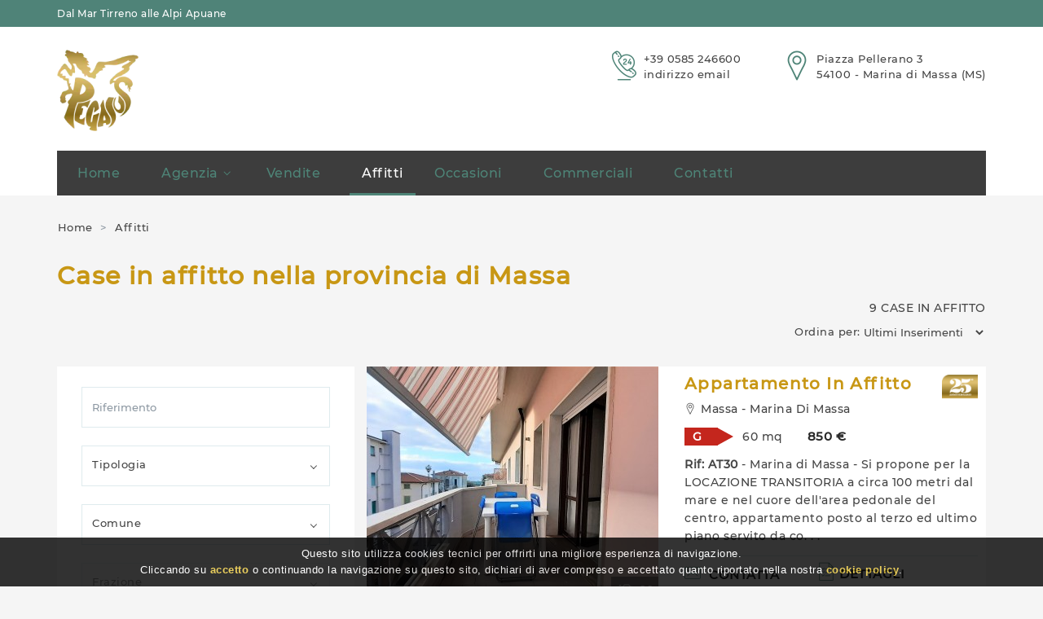

--- FILE ---
content_type: text/html
request_url: https://www.pegasusestate.it/affitti/?garage=on
body_size: 11997
content:
<!DOCTYPE html>
<html lang="it"><!-- InstanceBegin template="/Templates/main.dwt.php" codeOutsideHTMLIsLocked="false" -->
<head>
	<!-- set the encoding of your site -->
	<meta charset="utf-8">
	<meta name="viewport" content="width=device-width, initial-scale=1.0">
	<!-- set the page title -->
	<!-- InstanceBeginEditable name="title" -->
		<title>Case in affitto nella provincia di Massa con garage</title>
	<meta name="description" content="Solo nel portale di ricerca affitti dell'Agenzia Pegasus trovi i migliori annunci presenti oggi sul mercato nella zona di tuo interesse. Operiamo da 27 anni nelle provincia di Massa. Immobili con garage.">
	<meta name="robots" content="index, follow">
	<meta property="og:type" content="website">
	<meta property="og:url" content="https://www.pegasusestate.it/affitti/?garage=on">
	<meta property="og:title" content="Case in affitto nella provincia di Massa con garage | Pegasus">
	<meta property="og:image" content="https://www.pegasusestate.it/images/logo.png">
	<meta property="og:description" content="Case in affitto nella provincia di Massa ricercato con garage">
	<meta property="og:locale" content="it_IT">
	<meta property="og:site_name" content="Pegasus" />
	<link rel="canonical" href="https://www.pegasusestate.it/affitti/?garage=on" />
					<link rel="preload" href="https://cdn.area159.com/120363/358/290/crop/0/at30-appartamento-marina-di-massa-aa2ed.jpg" as="image">
							<link rel="preload" href="https://cdn.area159.com/117876/358/290/crop/0/ar51-villetta-a-schiera-marina-di-massa-a85d4.jpg" as="image">
							<link rel="preload" href="https://cdn.area159.com/96204/358/290/crop/0/72-appartamento-loc-puliche-d3c9e.jpg" as="image">
							<link rel="preload" href="https://cdn.area159.com/93601/358/290/crop/0/at100-villetta-a-schiera-marina-di-massa-bca65.jpg" as="image">
							<link rel="preload" href="https://cdn.area159.com/85730/358/290/crop/0/59-appartamento-marina-di-massa-9bdd6.jpg" as="image">
							<link rel="preload" href="https://cdn.area159.com/68028/358/290/crop/0/30-appartamento-marina-di-massa-5fad3.jpg" as="image">
							<link rel="preload" href="https://cdn.area159.com/56658/358/290/crop/0/91-villa-singola-loc-cinquale-85d8a.jpg" as="image">
							<link rel="preload" href="https://cdn.area159.com/56364/358/290/crop/0/53-appartamento-marina-di-massa-57351.jpg" as="image">
							<link rel="preload" href="https://cdn.area159.com/53049/358/290/crop/0/33-appartamento-marina-di-massa-4e6b6.jpg" as="image">
				<!-- InstanceEndEditable -->
	<link rel="shortcut icon" href="/favicon.ico" type="image/x-icon">
	<link rel="icon" href="/favicon.ico" type="image/x-icon">
	<!-- include google roboto font cdn link -->
	<link href="https://fonts.googleapis.com/css?family=Open+Sans:300,300i,400,400i,600,600i,700,700i" rel="stylesheet">
	<!-- include the site bootstrap stylesheet -->
	<link rel="stylesheet" href="/css/bootstrap.css">
	<!-- include the site stylesheet -->
	<link rel="stylesheet" href="/css/fancybox.css">
	<!-- include the site stylesheet -->
	<link rel="stylesheet" href="/css/style.css">
	<!--- include mystyle --->
	<link rel="stylesheet" href="/css/mystyle.css">
	<!-- InstanceBeginEditable name="head" -->
        <!-- InstanceEndEditable -->

</head>
<body>

	<div id="pageWrapper">
		<!-- pageMenuPushWrap -->
		<div class="pageMenuPushWrap pageMenuPushWrap1">
			<!-- bgBaseWrap -->
			<div class="bgBaseWrap">
				<!-- pageHeader -->
				<header id="pageHeader" class="bgWhite offsetBottom">
					<!-- pageHeaderWrap -->
					<div class="pageHeaderWrap">
						<!-- headerTopBar -->
						<div class="bgLightDark headerTopBar textPanna">
							<div class="container">
								<div class="row">
									<div class="col-xs-6 col-sm-8">
										<time datetime="2020-01-01" class="TopBarTime">Dal Mar Tirreno alle Alpi Apuane</time>
									</div>
									<div class="col-xs-6 col-sm-4 text-right">
										<!-- topBarPanelList -->
										<ul class="list-unstyled topBarPanelList">
											<li class="hidden-xs">
												<!-- topBarPanelListSocial -->
												
											</li>
										</ul>
									</div>
								</div>
							</div>
						</div>
						<div class="container">
							<!-- headerHolder -->
							<div class="headerHolder">
								<div class="row">
									<div class="col-xs-6 col-sm-3">
										<!-- logo -->
										<div class="logo img-logo-in">
											<a href="/">
												<!-- InstanceBeginEditable name="h1" -->
										
												<!-- InstanceEndEditable -->
												<picture>
												  <source srcset="/images/logo.webp" type="image/webp">
												  <source srcset="/images/logo.png" type="image/png">
												  <img src="/images/logo.png" alt="Logo Pegasus">
												</picture> 
											</a></div>
									</div>
									<div class="col-xs-6 col-sm-9 d-flex">
										<!-- headerContactList -->
										<ul class="list-unstyled headerContactList">
											<li class="hidden-xs">
												<a href="tel:0585246600" class="icn icnBubble noShrink text-info"><i class="fi flaticon-24-hours"></i></a>
												<div class="descr hidden-xs">
													<strong class="fwNormal elemenBlock text"><a href="tel:0585246600">+39 0585 246600</a></strong>
													<strong class="fwNormal elemenBlock text"><span id="mostra_email_t1"><a id="mostraemail_t1" href="javascript:void(0)">indirizzo email</a></span></strong>
												</div>
											</li>
											<li class="hidden-xs">
												<span class="icn icnJumping text-info noShrink"><i class="fi flaticon-pin-1"></i></span>
												<div class="descr">
													<strong class="fwNormal elemenBlock text">Piazza Pellerano 3 <br> 54100 - Marina di Massa (MS)</strong>
												</div>
											</li>
										</ul>
									</div>
								</div>
							</div>
							<!-- pageNav -->
							<nav id="pageNav" class="navbar navbar-default pageNav1">
								<!-- Brand and toggle get grouped for better mobile display -->
								<div class="navbar-header hidden-sm hidden-md hidden-lg">
									<button type="button" class="navbar-toggle collapsed" data-toggle="collapse" data-target="#bs-example-navbar-collapse-1" aria-expanded="false">
										<span class="sr-only">Toggle navigation</span>
										<span class="icon-bar"></span>
										<span class="icon-bar"></span>
										<span class="icon-bar"></span>
									</button>
								</div>
								<!-- navbar collapse -->
								<div class="collapse navbar-collapse" id="bs-example-navbar-collapse-1">
									<div class="navigation-wrapper">
										<strong class="h elemenBlock h4 text-center hidden-sm hidden-md hidden-lg menuTitle fontNeuron" id="menu-title">Menu</strong>
										<!-- pageMainNav -->
										<ul class="nav navbar-nav pageMainNav pageMainNav1">
											<li>
												<a href="/">Home</a>
											</li>
                                            <li class="dropdown  class="nactive nactive"  ">
                                                <a class="dropdown-toggle">Agenzia<span class="caret"></span></a>
                                                    <div class="frame-wrap">
                                                        <div class="frame">
                                                            <ul class="dropdown-menu pageMainNavDropdown pageMainNavDropdown2">
                                                                <li><a href="/perche-scegliere-pegasus/">Perché Pegasus</a></li>
                                                                <li><a href="/proponi-immobile/">Proponi Immobile</a></li>
                                                                <li><a href="/affitta-immobile/">Affitta Immobile</a></li>
                                                            </ul>
                                                        </div>
                                                    </div>
                                                </li>
                                            <li class="nactive">
												<a href="/vendite/">Vendite</a>
											</li>
											<li class="active">
												<a href="/affitti/">Affitti</a>
											</li>
											<li class="nactive">
												<a href="/vendite/?occasione=1">Occasioni</a>
											</li>
											<li class="">
												<a href="/vendite/?attivita=on">Commerciali</a>
											</li>
                                            
											<li class="nactive">
												<a href="/contatti/">Contatti</a>
											</li>
											
											
											                                            <li class="social-nel-menu hidden-lg hidden-md hidden-sm">
												<img class="p15" src="/images/Pegasus25.png">
											</li>
										</ul>
									</div>
								</div>
								<div class="userOptions hidden-md">
									<!-- UserLinksList -->
									<ul class="list-unstyled UserLinksList">
										<li>
											<a href="tel:0585246600">
												<i class="fa fa-phone icn"></i>
												<strong class="text fwNormal hidden-xs hidden-sm">Chiama</strong>
											</a>
										</li>
										<li>
											<a href="/contatti/">
												<i class="fa fa-envelope icn"></i>
												<strong class="text fwNormal hidden-xs hidden-sm">Scrivi</strong>
											</a>
										</li>
									</ul>
								</div>
							</nav>
						</div>
					</div> 
				</header>
				<!-- main -->
				<main>
                    					<!-- propertyIntroBlock -->
					<section class="propertyIntroBlock style2">
						<!-- propertyIntroCaption -->
						<div class="container propertyIntroCaption">
							<div class="align">
								<div class="row alignEnd">
									<div class="col-xs-12 col col-sm-12"> 
										<!-- breadcrumb -->
										<!-- InstanceBeginEditable name="breadcrumbs" -->
										<ol class="breadcrumb breadcrumb1">
									<li><a href="/">Home</a></li>
									<li class="active">Affitti</li> 
											
								</ol>
										<!-- InstanceEndEditable -->
									</div>
								</div>
							</div>
						</div>
					</section>
					
					<!-- InstanceBeginEditable name="corpo" -->
                    <!-- content -->
					<section class="twoColumns container">
						<!-- contentFiltersHeadingWrap -->
						<header class="noPaddingBottom paddingLatoMobile15 row">
							<div class="col-xs-12 col-sm-12">
								<h1 class="fontNeuron">Case in affitto nella provincia di Massa</h1>
								<p class="numero_immobili">9 Case in affitto</p>
							</div>
						</header>
						<header class="row rowHead rowHead2 paddingLatoMobile15">
							<div class="col-xs-12 col-md-12">
								<!-- sortGroup -->
								<div class="sortGroup">
									<strong class="groupTitle fwNormal">Ordina per:</strong>
										<select class="select-ordinamento" id="ordinamento" name="ordinamento">
											<option value="">
												Default
											</option> 
										    <option value="id_immobile" >
												Riferimento
											</option>                                     
											<option value="prezzo asc" >
												Prezzo Crescente
											</option>
											<option value="prezzo desc" >
												Prezzo Decrescente
											</option>                                     
											<option value="superfice_coperta DESC" >
												Superficie Maggiore
											</option>
											<option value="superfice_coperta ASC" >
												Superficie Minore
											</option>  
										    <option value="data_creazione DESC" selected="selected">
												Ultimi Inserimenti
											</option>
                                    	</select>
								</div>
							</div>
						</header>
						<!-- navigation pagination -->
							
						<div class="col-xs-12 col-md-4 no-padding-left-pc">
							<!-- sidebar -->
							<aside id="filtro-lato" class="bgWhiteDesktop">
								<!-- widgetCalc -->
								<section class="widget widgetPadding widgetCalc noPaddingLatoMobile">
									
<form action="/affitti/" id="form-ricerca" class="callus findFormBlock findFormBlock2 bgLightDark hasShadowTop offsetHeaderTop">
	<div id="ricerca-toggle">
		<span id="filterDiv">
			Filtro di ricerca <i class="fa fa-filter icn"></i>
		</span>
	</div>	
	<div id="form-ricerca-in">
		<div class="row align-center d-flex">
			<div class="col-xs-12 col-sm-12 col-md-12">
				<div class="form-group">
					<input type="text" id="id_immobile" class="form-control elemenBlock" name="id_immobile" placeholder="Riferimento"
						   				     value=""		   
					>
				</div>
			</div>
			<div class="col-xs-12 col-sm-12 col-md-12">
				<div class="form-group">
					<select data-placeholder="Tipologia" class="chosen-select" id="cod_tipologia">
						<option value="">Tipologia</option>                                 
                             <option  value="Appartamento" >Appartamento</option>
<option  value="Appartamento Indipendente" >Appartamento Indipendente</option>
<option  value="Attico" >Attico</option>
<option  value="Casa Semi Indipendente" >Casa Semi Indipendente</option>
<option  value="Villa" >Villa</option>
<option  value="Villa Bifamiliare" >Villa Bifamiliare</option>
<option  value="Villa Singola" >Villa Singola</option>
<option  value="Villetta a Schiera" >Villetta A Schiera</option>
     
					</select>
				</div>
			</div>
					<div class="col-xs-12 col-sm-12 col-md-12">
				<div class="form-group">
					<select data-placeholder="Comune" class="chosen-select" id="cod_comune"  >
						<option value="">Comune</option>                                 
                             <option value="Massa" >Massa</option><option value="Montignoso" >Montignoso</option>     
					</select>
				</div>
			</div>
            <div class="col-xs-12 col-sm-12 col-md-12">
                <div class="form-group">
					<select data-placeholder="Frazione" class="chosen-select" id="cod_frazione" disabled>
						<option value="">Frazione</option>                                 
                             <option value="Bondano" >Bondano</option><option value="Loc. Cervaiolo" >Loc. Cervaiolo</option><option value="Loc. Cinquale" >Loc. Cinquale</option><option value="Loc. Poveromo- Cinquale" >Loc. Poveromo- Cinquale</option><option value="Loc. Puliche" >Loc. Puliche</option><option value="Loc. Quercioli" >Loc. Quercioli</option><option value="Loc. Ronchi" >Loc. Ronchi</option><option value="Marina di Massa" >Marina Di Massa</option>     
					</select>
				</div>
            </div>
			<div class="col-xs-12 col-sm-12 col-md-6">
				<div class="form-group">
					<input type="number" min="0" class="form-control elemenBlock" name="prezzo_da" placeholder="Prezzo da"
						   				     value=""		   
					>
				</div>
			</div>
			<div class="col-xs-12 col-sm-12 col-md-6">
				<div class="form-group">
					<input type="number" min="0" class="form-control elemenBlock" name="prezzo_a" placeholder="Prezzo a"
						   				     value=""		   
					>
				</div>
			</div>
			<div class="col-xs-12 col-sm-12 col-md-12">
				<div class="form-group">
					<select data-placeholder="Camere" class="chosen-select" name="n_camere">
						<option value="">Numero Camere</option>
						<option value="1" >1</option><option value="2" >2</option><option value="3" >3</option><option value="4" >4</option><option value="5" >5</option><option value="6" >6</option><option value="7-0" >7 o più</option>					</select>
				</div>
			</div>
			<div class="col-xs-12 col-sm-12 col-md-12">
				<div class="form-group">
					<select data-placeholder="Bagni" class="chosen-select" name="n_bagni">
						<option value="">Numero Bagni</option>
						<option value="1" >1</option><option value="2" >2</option><option value="3" >3</option><option value="4" >4</option><option value="5" >5</option><option value="6" >6</option><option value="7-0" >7 o più</option>					</select>
				</div>
			</div>
			<div class="col-xs-12 col-sm-12 col-md-6">
				<div class="form-group">
					<input type="number" min="0" class="form-control elemenBlock" name="superficie_da" placeholder="Superficie da (mq)"
						   				     value=""		   
					>
				</div>
			</div>
			<div class="col-xs-12 col-sm-12 col-md-6">
				<div class="form-group">
					<input type="number" min="0" class="form-control elemenBlock" name="superficie_a" placeholder="Superficie a (mq)"
						   				     value=""		   
					>
				</div>
			</div>
			<div class="col-xs-12 col-sm-12 col-md-12">
				<ul class="list-unstyled checkList text-primary list-nuove-info">
					<li>
						<label class="fwNormal customLabelCheck">
							<input type="checkbox" class="customFormInputReset" name="ultimi_arrivi" id="ultimi_arrivi"
															>
							<span class="fakeCheckbox"></span>
							<span class="fakeLabel">Ultimi Annunci Inseriti</span>
						</label>
					</li>
					<li>
						<label class="fwNormal customLabelCheck">
							<input type="checkbox" class="customFormInputReset" name="prezzo_ribassato" id="prezzo_ribassato"
															>
							<span class="fakeCheckbox"></span>
							<span class="fakeLabel">Prezzo Ribassato</span>
						</label>
					</li>
				</ul>
			</div>	
			<div class="col-xs-12 col-sm-12 col-md-12">
				<div class="btnsWrap">
				<!-- otherFeaturesOpener -->
				<a class="btnPlus otherFeaturesOpener text-capitalize noTopBottom" role="button" data-toggle="collapse" href="#otherFeaturescollapse" aria-expanded="false" aria-controls="otherFeaturescollapse">
				<i class="fas btnIcn fa-plus-circle text-info opener"></i>
				<i class="fas fa-minus-circle closer btnIcn text-info"></i>
					Servizi Aggiuntivi
				</a>
				</div>
			</div>	
		</div>	
		<!-- orderRow -->
		<div class="row">
			<div class="col-xs-12">
				<!-- otherFeaturesCollapse -->
				<div class="collapse otherFeaturesCollapse" id="otherFeaturescollapse">
					<!-- checkList -->
					<strong>Caratteristiche</strong>
					<ul class="list-unstyled checkList text-primary">
						<li>
							<label class="fwNormal customLabelCheck">
								<input type="checkbox" class="customFormInputReset" name="angolo_cottura" id="angolo_cottura"
																>
								<span class="fakeCheckbox"></span>
								<span class="fakeLabel">Angolo Cottura</span>
							</label>
						</li>
						<li>
							<label class="fwNormal customLabelCheck">
								<input type="checkbox" class="customFormInputReset" name="cucina_abitabile" id="cucina_abitabile"
																>
								<span class="fakeCheckbox"></span>
								<span class="fakeLabel">Cucina Abitabile</span>
							</label>
						</li>
						<li>
							<label class="fwNormal customLabelCheck">
								<input type="checkbox" class="customFormInputReset" name="doppi_servizi" id="doppi_servizi"
																>
								<span class="fakeCheckbox"></span>
								<span class="fakeLabel">Doppi Servizi</span>
							</label>
						</li>
						<li>
							<label class="fwNormal customLabelCheck">
								<input type="checkbox" class="customFormInputReset" name="terrazzo" id="terrazzo"
									   
								>
								<span class="fakeCheckbox"></span>
								<span class="fakeLabel">Terrazza</span>
							</label>
						</li>
						<li>
							<label class="fwNormal customLabelCheck">
								<input type="checkbox" class="customFormInputReset" name="giardino_privato" id="giardino_privato"
																>
								<span class="fakeCheckbox"></span>
								<span class="fakeLabel">Giardino Privato</span>
							</label>
						</li>
						<li>
							<label class="fwNormal customLabelCheck">
								<input type="checkbox" class="customFormInputReset" name="ascensore" id="ascensore"
									   
								>
								<span class="fakeCheckbox"></span>
								<span class="fakeLabel">Ascensore</span>
							</label>
						</li>
						<li>
							<label class="fwNormal customLabelCheck">
								<input type="checkbox" class="customFormInputReset" name="posto_auto" id="posto_auto"
									   
								>
								<span class="fakeCheckbox"></span>
								<span class="fakeLabel">Posto Auto</span>
							</label>
						</li>
					</ul>	
					
					<strong class="mtop30">Riscaldamento</strong>
					<ul class="list-unstyled checkList text-primary">
						<li>
							<label class="fwNormal customLabelCheck">
								<input type="checkbox" class="customFormInputReset" name="riscaldamento_autonomo" id="riscaldamento_autonomo"
									   
								>
								<span class="fakeCheckbox"></span>
								<span class="fakeLabel">Autonomo</span>
							</label>
						</li>
						<li>
							<label class="fwNormal customLabelCheck">
								<input type="checkbox" class="customFormInputReset" name="riscaldamento_centralizzato" id="riscaldamento_centralizzato"
									   
								>
								<span class="fakeCheckbox"></span>
								<span class="fakeLabel">Centralizzato</span>
							</label>
						</li>
						<li>
							<label class="fwNormal customLabelCheck">
								<input type="checkbox" class="customFormInputReset" name="condizionatore" id="condizionatore"
									   
								>
								<span class="fakeCheckbox"></span>
								<span class="fakeLabel">Aria Condizionata</span>
							</label>
						</li>
					</ul>	
						
					<strong class="mtop30">Finiture</strong>
					<ul class="list-unstyled checkList text-primary">
						<li>
							<label class="fwNormal customLabelCheck">
								<input type="checkbox" class="customFormInputReset" name="nuova_costruzione" id="nuova_costruzione"
																>
								<span class="fakeCheckbox"></span>
								<span class="fakeLabel">Nuova Costruzione</span>
							</label>
						</li>
						<li>
							<label class="fwNormal customLabelCheck">
								<input type="checkbox" class="customFormInputReset" name="da_ristrutturare" id="da_ristrutturare"
																>
								<span class="fakeCheckbox"></span>
								<span class="fakeLabel">Da Ristrutturare</span>
							</label>
						</li>
						<li>
							<label class="fwNormal customLabelCheck">
								<input type="checkbox" class="customFormInputReset" name="abitabile" id="abitabile"
																>
								<span class="fakeCheckbox"></span>
								<span class="fakeLabel">Abitabile</span>
							</label>
						</li>
					</ul>
				</div>
			</div>
			<div class="col-xs-12">
				<button type="submit" class="btn btnSecondary buttonSmall text-uppercase fontNeuron">CERCA</button>
			</div>
		</div>
	</div>
</form>		
								</section>
							</aside>	
							<aside id="immobili-stessa-zona" class="bgWhiteDesktop">
								<section class="widget widgetPadding widgetCalc">
										<h4>Altri Immobili </h4>
	<ul class="categorie-lato">
				
			<li><a href="/affitti/appartamento/">Appartamento</a>
			</li>
								
						
			<li><a href="/affitti/appartamento-indipendente/">Appartamento Indipendente</a>
			</li>
								
						
			<li><a href="/affitti/attico/">Attico</a>
			</li>
								
						
			<li><a href="/affitti/casa-semi-indipendente/">Casa Semi Indipendente</a>
			</li>
								
						
			<li><a href="/affitti/villa/">Villa</a>
			</li>
								
						
			<li><a href="/affitti/villa-bifamiliare/">Villa Bifamiliare</a>
			</li>
								
						
			<li><a href="/affitti/villa-singola/">Villa Singola</a>
			</li>
								
						
			<li><a href="/affitti/villetta-a-schiera/">Villetta a Schiera</a>
			</li>
								
				</ul>								</section>	
							</aside>
							<div id="banner-square-lato">
								<a href="/affitta-immobile/">
									<img src="/images/banner-quadrato.jpg" alt="banner valuta casa quadrato">
								</a>	
							</div>
						</div>
						<!-- isoContentHolder -->
						<div class="col-xs-12 col-md-8">
							<!-- content -->
							<div id="content">
								<div class="isoContentHolder">
									<div class="row">
										 
<div class="myIsoCol">
<div class="col-xs-12 col-sm-12 sale">
	<article class="postColumn__ListView hasOver bgWhite sale">
		<div class="my-alignleft noShrink">
			<!-- postColumnImageSlider -->
			<div class="frontPlan"></div>
			<div class="frontNumber">
								<img src="/images/icons/photo.png"> 
								20			</div>
			<div class="slick-carousel slickSlider postColumnImageSlider">
								<div>
					<div class="imgHolder">
						<a href="/immobili/affitto-massa-marina-di-massa-appartamento/AT30">
							<img src="https://cdn.area159.com/120363/358/290/crop/0/at30-appartamento-marina-di-massa-aa2ed.jpg" alt="Trilocale a 100 metri dal mare" />						</a>
					</div>
				</div>
								<div>
					<div class="imgHolder">
						<a href="/immobili/affitto-massa-marina-di-massa-appartamento/AT30">
							<img src="https://cdn.area159.com/120363/358/290/crop/0/at30-appartamento-marina-di-massa-a9222.jpg" alt="">
						</a>
					</div>
				</div>
								<div>
					<div class="imgHolder">
						<a href="/immobili/affitto-massa-marina-di-massa-appartamento/AT30">
							<img src="https://cdn.area159.com/120363/358/290/crop/0/at30-appartamento-marina-di-massa-81afc.jpg" alt="">
						</a>
					</div>
				</div>
								<div>
					<div class="imgHolder">
						<a href="/immobili/affitto-massa-marina-di-massa-appartamento/AT30">
							<img src="https://cdn.area159.com/120363/358/290/crop/0/at30-appartamento-marina-di-massa-99e17.jpg" alt="">
						</a>
					</div>
				</div>
								<div>
					<div class="imgHolder">
						<a href="/immobili/affitto-massa-marina-di-massa-appartamento/AT30">
							<img src="https://cdn.area159.com/120363/358/290/crop/0/at30-appartamento-marina-di-massa-97cb9.jpg" alt="">
						</a>
					</div>
				</div>
							</div>
		</div>
		<div class="descrWrap">
			<div class="dflex"><h2 class="fontNeuron text-capitalize btn-maggiori-info"><a href="/immobili/affitto-massa-marina-di-massa-appartamento/AT30">Appartamento in Affitto</a></h2>
            <div style="text-align: right"><img src="/images/Pegasus25vert.png"></div></div>
			<address>
				<span class="icn"><i class="fi flaticon-pin-1"></i></span>
				<p>Massa - Marina Di Massa</p>
			</address>

			<div class="priceWrap">
				<ul class="my-list-unstyled-big">
					<li class="classe-energetica background-classe-energ-g">
						G					</li>
										<li class="stacco">
						60 mq
					</li>
										<li class="stacco prezzo-li-big">
						<!-- linkDistributer -->
						<a href="/immobili/affitto-massa-marina-di-massa-appartamento/AT30" class="linkDistributer text-capitalize price-text">850 &euro;</a>
					</li>
				</ul>	
				<!-- linkDistributer -->
				<a href="/immobili/affitto-massa-marina-di-massa-appartamento/AT30" class="linkDistributer text-capitalize price-text onlySmall-big">850 &euro;</a>
			</div>
			<div class="pbottom13">
				<strong>Rif: AT30</strong> - Marina di Massa&nbsp;- Si propone per la LOCAZIONE TRANSITORIA a circa 100 metri dal mare e nel cuore dell'area pedonale del centro, appartamento posto al terzo ed ultimo piano servito da co. . . 			</div>
			<!-- postColumnFoot -->
			<footer class="postColumnFoot">
				<ul class="list-unstyled">
					<li>
						<a href="#popup1" onclick="copyRif('AT30', 'Appartamento')" class="lightbox under-property-action-message">
						<i class="fi flaticon-mail icn"></i>
						<span class="text fwNormal text-uppercase">Contatta</span>
						</a>	
					</li>	
					<li class="details-li">
						<a onclick="window.location.href='/immobili/affitto-massa-marina-di-massa-appartamento/AT30'" href="/immobili/affitto-massa-marina-di-massa-appartamento/AT30" class="under-property-action-details">
						<i class="fi flaticon-list icn"></i>
						<span class="text fwNormal text-uppercase">Dettagli</span>
						</a>	
					</li>
				</ul>
			</footer>
			</div>
	</article>
</div>
</div>	
<div class="clearfix"></div>	
	 
<div class="myIsoCol">
<div class="col-xs-12 col-sm-12 sale">
	<article class="postColumn__ListView hasOver bgWhite sale">
		<div class="my-alignleft noShrink">
			<!-- postColumnImageSlider -->
			<div class="frontPlan"></div>
			<div class="frontNumber">
								<img src="/images/icons/photo.png"> 
								40			</div>
			<div class="slick-carousel slickSlider postColumnImageSlider">
								<div>
					<div class="imgHolder">
						<a href="/immobili/affitto-massa-marina-di-massa-villetta-a-schiera/AR51">
							<img src="https://cdn.area159.com/117876/358/290/crop/0/ar51-villetta-a-schiera-marina-di-massa-a85d4.jpg" alt="Villetta a schiera su due live" />						</a>
					</div>
				</div>
								<div>
					<div class="imgHolder">
						<a href="/immobili/affitto-massa-marina-di-massa-villetta-a-schiera/AR51">
							<img src="https://cdn.area159.com/117876/358/290/crop/0/ar51-villetta-a-schiera-marina-di-massa-476d2.jpg" alt="">
						</a>
					</div>
				</div>
								<div>
					<div class="imgHolder">
						<a href="/immobili/affitto-massa-marina-di-massa-villetta-a-schiera/AR51">
							<img src="https://cdn.area159.com/117876/358/290/crop/0/ar51-villetta-a-schiera-marina-di-massa-a687a.jpg" alt="">
						</a>
					</div>
				</div>
								<div>
					<div class="imgHolder">
						<a href="/immobili/affitto-massa-marina-di-massa-villetta-a-schiera/AR51">
							<img src="https://cdn.area159.com/117876/358/290/crop/0/ar51-villetta-a-schiera-marina-di-massa-bc970.jpg" alt="">
						</a>
					</div>
				</div>
								<div>
					<div class="imgHolder">
						<a href="/immobili/affitto-massa-marina-di-massa-villetta-a-schiera/AR51">
							<img src="https://cdn.area159.com/117876/358/290/crop/0/ar51-villetta-a-schiera-marina-di-massa-d1ae9.jpg" alt="">
						</a>
					</div>
				</div>
							</div>
		</div>
		<div class="descrWrap">
			<div class="dflex"><h2 class="fontNeuron text-capitalize btn-maggiori-info"><a href="/immobili/affitto-massa-marina-di-massa-villetta-a-schiera/AR51">Villetta A Schiera in Affitto</a></h2>
            <div style="text-align: right"><img src="/images/Pegasus25vert.png"></div></div>
			<address>
				<span class="icn"><i class="fi flaticon-pin-1"></i></span>
				<p>Massa - Marina Di Massa</p>
			</address>

			<div class="priceWrap">
				<ul class="my-list-unstyled-big">
					<li class="classe-energetica background-classe-energ-g">
						G					</li>
										<li class="stacco">
						80 mq
					</li>
										<li class="stacco prezzo-li-big">
						<!-- linkDistributer -->
						<a href="/immobili/affitto-massa-marina-di-massa-villetta-a-schiera/AR51" class="linkDistributer text-capitalize price-text">750 &euro;</a>
					</li>
				</ul>	
				<!-- linkDistributer -->
				<a href="/immobili/affitto-massa-marina-di-massa-villetta-a-schiera/AR51" class="linkDistributer text-capitalize price-text onlySmall-big">750 &euro;</a>
			</div>
			<div class="pbottom13">
				<strong>Rif: AR51</strong> - Marina di Massa - Si propone per la LOCAZIONE A LUNGO TERMINE in Località dei Ronchi, a circa 200 metri dal mare, Villetta a schiera su due livelli con giardinetto pavimentato privato, inse. . . 			</div>
			<!-- postColumnFoot -->
			<footer class="postColumnFoot">
				<ul class="list-unstyled">
					<li>
						<a href="#popup1" onclick="copyRif('AR51', 'Villetta A Schiera')" class="lightbox under-property-action-message">
						<i class="fi flaticon-mail icn"></i>
						<span class="text fwNormal text-uppercase">Contatta</span>
						</a>	
					</li>	
					<li class="details-li">
						<a onclick="window.location.href='/immobili/affitto-massa-marina-di-massa-villetta-a-schiera/AR51'" href="/immobili/affitto-massa-marina-di-massa-villetta-a-schiera/AR51" class="under-property-action-details">
						<i class="fi flaticon-list icn"></i>
						<span class="text fwNormal text-uppercase">Dettagli</span>
						</a>	
					</li>
				</ul>
			</footer>
			</div>
	</article>
</div>
</div>	
<div class="clearfix"></div>	
	 
<div class="myIsoCol">
<div class="col-xs-12 col-sm-12 sale">
	<article class="postColumn__ListView hasOver bgWhite sale">
		<div class="my-alignleft noShrink">
			<!-- postColumnImageSlider -->
			<div class="frontPlan"></div>
			<div class="frontNumber">
								<img src="/images/icons/photo.png"> 
								15			</div>
			<div class="slick-carousel slickSlider postColumnImageSlider">
								<div>
					<div class="imgHolder">
						<a href="/immobili/affitto-massa-loc-puliche-appartamento/72">
							<img src="https://cdn.area159.com/96204/358/290/crop/0/72-appartamento-loc-puliche-d3c9e.jpg" alt="Appartamento con giardino" />						</a>
					</div>
				</div>
								<div>
					<div class="imgHolder">
						<a href="/immobili/affitto-massa-loc-puliche-appartamento/72">
							<img src="https://cdn.area159.com/96204/358/290/crop/0/72-appartamento-loc-puliche-3df19.jpg" alt="">
						</a>
					</div>
				</div>
								<div>
					<div class="imgHolder">
						<a href="/immobili/affitto-massa-loc-puliche-appartamento/72">
							<img src="https://cdn.area159.com/96204/358/290/crop/0/72-appartamento-loc-puliche-096ae.jpg" alt="">
						</a>
					</div>
				</div>
								<div>
					<div class="imgHolder">
						<a href="/immobili/affitto-massa-loc-puliche-appartamento/72">
							<img src="https://cdn.area159.com/96204/358/290/crop/0/72-appartamento-loc-puliche-fcb7b.jpg" alt="">
						</a>
					</div>
				</div>
								<div>
					<div class="imgHolder">
						<a href="/immobili/affitto-massa-loc-puliche-appartamento/72">
							<img src="https://cdn.area159.com/96204/358/290/crop/0/72-appartamento-loc-puliche-75671.jpg" alt="">
						</a>
					</div>
				</div>
							</div>
		</div>
		<div class="descrWrap">
			<div class="dflex"><h2 class="fontNeuron text-capitalize btn-maggiori-info"><a href="/immobili/affitto-massa-loc-puliche-appartamento/72">Appartamento in Affitto</a></h2>
            <div style="text-align: right"><img src="/images/Pegasus25vert.png"></div></div>
			<address>
				<span class="icn"><i class="fi flaticon-pin-1"></i></span>
				<p>Massa - Loc. Puliche</p>
			</address>

			<div class="priceWrap">
				<ul class="my-list-unstyled-big">
					<li class="classe-energetica background-classe-energ-g">
						G					</li>
										<li class="stacco">
						70 mq
					</li>
										<li class="stacco prezzo-li-big">
						<!-- linkDistributer -->
						<a href="/immobili/affitto-massa-loc-puliche-appartamento/72" class="linkDistributer text-capitalize price-text">Tratt. in Agenzia</a>
					</li>
				</ul>	
				<!-- linkDistributer -->
				<a href="/immobili/affitto-massa-loc-puliche-appartamento/72" class="linkDistributer text-capitalize price-text onlySmall-big">Tratt. in Agenzia</a>
			</div>
			<div class="pbottom13">
				<strong>Rif: 72</strong> - Marina di Massa - Si propone per la locazione stagionale in zona Puliche a 1500 metri dal mare e 1200 metri dal cento; appartamento appena ristrutturato al piano terra rialzato con porzione. . . 			</div>
			<!-- postColumnFoot -->
			<footer class="postColumnFoot">
				<ul class="list-unstyled">
					<li>
						<a href="#popup1" onclick="copyRif('72', 'Appartamento')" class="lightbox under-property-action-message">
						<i class="fi flaticon-mail icn"></i>
						<span class="text fwNormal text-uppercase">Contatta</span>
						</a>	
					</li>	
					<li class="details-li">
						<a onclick="window.location.href='/immobili/affitto-massa-loc-puliche-appartamento/72'" href="/immobili/affitto-massa-loc-puliche-appartamento/72" class="under-property-action-details">
						<i class="fi flaticon-list icn"></i>
						<span class="text fwNormal text-uppercase">Dettagli</span>
						</a>	
					</li>
				</ul>
			</footer>
			</div>
	</article>
</div>
</div>	
<div class="clearfix"></div>	
	 
<div class="myIsoCol">
<div class="col-xs-12 col-sm-12 sale">
	<article class="postColumn__ListView hasOver bgWhite sale">
		<div class="my-alignleft noShrink">
			<!-- postColumnImageSlider -->
			<div class="frontPlan"></div>
			<div class="frontNumber">
								<img src="/images/icons/photo.png"> 
								18			</div>
			<div class="slick-carousel slickSlider postColumnImageSlider">
								<div>
					<div class="imgHolder">
						<a href="/immobili/affitto-massa-marina-di-massa-villetta-a-schiera/AT100">
							<img src="https://cdn.area159.com/93601/358/290/crop/0/at100-villetta-a-schiera-marina-di-massa-bca65.jpg" alt="Villetta a schiera con giardin" />						</a>
					</div>
				</div>
								<div>
					<div class="imgHolder">
						<a href="/immobili/affitto-massa-marina-di-massa-villetta-a-schiera/AT100">
							<img src="https://cdn.area159.com/93601/358/290/crop/0/at100-villetta-a-schiera-marina-di-massa-01c02.jpg" alt="">
						</a>
					</div>
				</div>
								<div>
					<div class="imgHolder">
						<a href="/immobili/affitto-massa-marina-di-massa-villetta-a-schiera/AT100">
							<img src="https://cdn.area159.com/93601/358/290/crop/0/at100-villetta-a-schiera-marina-di-massa-b940c.jpg" alt="">
						</a>
					</div>
				</div>
								<div>
					<div class="imgHolder">
						<a href="/immobili/affitto-massa-marina-di-massa-villetta-a-schiera/AT100">
							<img src="https://cdn.area159.com/93601/358/290/crop/0/at100-villetta-a-schiera-marina-di-massa-7a5f5.jpg" alt="">
						</a>
					</div>
				</div>
								<div>
					<div class="imgHolder">
						<a href="/immobili/affitto-massa-marina-di-massa-villetta-a-schiera/AT100">
							<img src="https://cdn.area159.com/93601/358/290/crop/0/at100-villetta-a-schiera-marina-di-massa-7f0fd.jpg" alt="">
						</a>
					</div>
				</div>
							</div>
		</div>
		<div class="descrWrap">
			<div class="dflex"><h2 class="fontNeuron text-capitalize btn-maggiori-info"><a href="/immobili/affitto-massa-marina-di-massa-villetta-a-schiera/AT100">Villetta A Schiera in Affitto</a></h2>
            <div style="text-align: right"><img src="/images/Pegasus25vert.png"></div></div>
			<address>
				<span class="icn"><i class="fi flaticon-pin-1"></i></span>
				<p>Massa - Marina Di Massa</p>
			</address>

			<div class="priceWrap">
				<ul class="my-list-unstyled-big">
					<li class="classe-energetica background-classe-energ-g">
						G					</li>
										<li class="stacco">
						85 mq
					</li>
										<li class="stacco prezzo-li-big">
						<!-- linkDistributer -->
						<a href="/immobili/affitto-massa-marina-di-massa-villetta-a-schiera/AT100" class="linkDistributer text-capitalize price-text">800 &euro;</a>
					</li>
				</ul>	
				<!-- linkDistributer -->
				<a href="/immobili/affitto-massa-marina-di-massa-villetta-a-schiera/AT100" class="linkDistributer text-capitalize price-text onlySmall-big">800 &euro;</a>
			</div>
			<div class="pbottom13">
				<strong>Rif: AT100</strong> - Marina di Massa - Puliche:&nbsp;In quartiere residenziale alle spalle del centro di Marina di Massa e inserita in piccolo complesso condominiale, si offre per la LOCAZIONE TRANSITORIA villet. . . 			</div>
			<!-- postColumnFoot -->
			<footer class="postColumnFoot">
				<ul class="list-unstyled">
					<li>
						<a href="#popup1" onclick="copyRif('AT100', 'Villetta A Schiera')" class="lightbox under-property-action-message">
						<i class="fi flaticon-mail icn"></i>
						<span class="text fwNormal text-uppercase">Contatta</span>
						</a>	
					</li>	
					<li class="details-li">
						<a onclick="window.location.href='/immobili/affitto-massa-marina-di-massa-villetta-a-schiera/AT100'" href="/immobili/affitto-massa-marina-di-massa-villetta-a-schiera/AT100" class="under-property-action-details">
						<i class="fi flaticon-list icn"></i>
						<span class="text fwNormal text-uppercase">Dettagli</span>
						</a>	
					</li>
				</ul>
			</footer>
			</div>
	</article>
</div>
</div>	
<div class="clearfix"></div>	
	 
<div class="myIsoCol">
<div class="col-xs-12 col-sm-12 sale">
	<article class="postColumn__ListView hasOver bgWhite sale">
		<div class="my-alignleft noShrink">
			<!-- postColumnImageSlider -->
			<div class="frontPlan"></div>
			<div class="frontNumber">
								<img src="/images/icons/photo.png"> 
								13			</div>
			<div class="slick-carousel slickSlider postColumnImageSlider">
								<div>
					<div class="imgHolder">
						<a href="/immobili/affitto-massa-marina-di-massa-appartamento/59">
							<img src="https://cdn.area159.com/85730/358/290/crop/0/59-appartamento-marina-di-massa-9bdd6.jpg" alt="Trilocale a piano terra rialza" />						</a>
					</div>
				</div>
								<div>
					<div class="imgHolder">
						<a href="/immobili/affitto-massa-marina-di-massa-appartamento/59">
							<img src="https://cdn.area159.com/85730/358/290/crop/0/59-appartamento-marina-di-massa-b1a31.jpg" alt="">
						</a>
					</div>
				</div>
								<div>
					<div class="imgHolder">
						<a href="/immobili/affitto-massa-marina-di-massa-appartamento/59">
							<img src="https://cdn.area159.com/85730/358/290/crop/0/59-appartamento-marina-di-massa-1db48.jpg" alt="">
						</a>
					</div>
				</div>
								<div>
					<div class="imgHolder">
						<a href="/immobili/affitto-massa-marina-di-massa-appartamento/59">
							<img src="https://cdn.area159.com/85730/358/290/crop/0/59-appartamento-marina-di-massa-3f349.jpg" alt="">
						</a>
					</div>
				</div>
								<div>
					<div class="imgHolder">
						<a href="/immobili/affitto-massa-marina-di-massa-appartamento/59">
							<img src="https://cdn.area159.com/85730/358/290/crop/0/59-appartamento-marina-di-massa-c3553.jpg" alt="">
						</a>
					</div>
				</div>
							</div>
		</div>
		<div class="descrWrap">
			<div class="dflex"><h2 class="fontNeuron text-capitalize btn-maggiori-info"><a href="/immobili/affitto-massa-marina-di-massa-appartamento/59">Appartamento in Affitto</a></h2>
            <div style="text-align: right"><img src="/images/Pegasus25vert.png"></div></div>
			<address>
				<span class="icn"><i class="fi flaticon-pin-1"></i></span>
				<p>Massa - Marina Di Massa</p>
			</address>

			<div class="priceWrap">
				<ul class="my-list-unstyled-big">
					<li class="classe-energetica background-classe-energ-g">
						G					</li>
										<li class="stacco">
						55 mq
					</li>
										<li class="stacco prezzo-li-big">
						<!-- linkDistributer -->
						<a href="/immobili/affitto-massa-marina-di-massa-appartamento/59" class="linkDistributer text-capitalize price-text">2.900 &euro;</a>
					</li>
				</ul>	
				<!-- linkDistributer -->
				<a href="/immobili/affitto-massa-marina-di-massa-appartamento/59" class="linkDistributer text-capitalize price-text onlySmall-big">2.900 &euro;</a>
			</div>
			<div class="pbottom13">
				<strong>Rif: 59</strong> - Marina di Massa - Si propone per la locazione stagionale a ridosso del Viale Roma e a circa 250 metri dal mare, grazioso trilocale inserito in contesto condominiale con ampia area verde comu. . . 			</div>
			<!-- postColumnFoot -->
			<footer class="postColumnFoot">
				<ul class="list-unstyled">
					<li>
						<a href="#popup1" onclick="copyRif('59', 'Appartamento')" class="lightbox under-property-action-message">
						<i class="fi flaticon-mail icn"></i>
						<span class="text fwNormal text-uppercase">Contatta</span>
						</a>	
					</li>	
					<li class="details-li">
						<a onclick="window.location.href='/immobili/affitto-massa-marina-di-massa-appartamento/59'" href="/immobili/affitto-massa-marina-di-massa-appartamento/59" class="under-property-action-details">
						<i class="fi flaticon-list icn"></i>
						<span class="text fwNormal text-uppercase">Dettagli</span>
						</a>	
					</li>
				</ul>
			</footer>
			</div>
	</article>
</div>
</div>	
<div class="clearfix"></div>	
	<!-- stampo il banner -->
	<div class="myIsoCol hidden-xs">
		<div class="col-xs-12 col-sm-12 sale bannerList">
			
                            <a href="/affitta-immobile/">
				    <img src="/images/banner.jpg" alt="banner valuta casa">
                			</a>
		</div>
	</div>	
	 
<div class="myIsoCol">
<div class="col-xs-12 col-sm-12 sale">
	<article class="postColumn__ListView hasOver bgWhite sale">
		<div class="my-alignleft noShrink">
			<!-- postColumnImageSlider -->
			<div class="frontPlan"></div>
			<div class="frontNumber">
								<img src="/images/icons/photo.png"> 
								20			</div>
			<div class="slick-carousel slickSlider postColumnImageSlider">
								<div>
					<div class="imgHolder">
						<a href="/immobili/affitto-massa-marina-di-massa-appartamento/30">
							<img src="https://cdn.area159.com/68028/358/290/crop/0/30-appartamento-marina-di-massa-5fad3.jpg" alt="Trilocale a 100 metri dal mare" />						</a>
					</div>
				</div>
								<div>
					<div class="imgHolder">
						<a href="/immobili/affitto-massa-marina-di-massa-appartamento/30">
							<img src="https://cdn.area159.com/68028/358/290/crop/0/30-appartamento-marina-di-massa-6864b.jpg" alt="">
						</a>
					</div>
				</div>
								<div>
					<div class="imgHolder">
						<a href="/immobili/affitto-massa-marina-di-massa-appartamento/30">
							<img src="https://cdn.area159.com/68028/358/290/crop/0/30-appartamento-marina-di-massa-c7d85.jpg" alt="">
						</a>
					</div>
				</div>
								<div>
					<div class="imgHolder">
						<a href="/immobili/affitto-massa-marina-di-massa-appartamento/30">
							<img src="https://cdn.area159.com/68028/358/290/crop/0/30-appartamento-marina-di-massa-040c9.jpg" alt="">
						</a>
					</div>
				</div>
								<div>
					<div class="imgHolder">
						<a href="/immobili/affitto-massa-marina-di-massa-appartamento/30">
							<img src="https://cdn.area159.com/68028/358/290/crop/0/30-appartamento-marina-di-massa-8773b.jpg" alt="">
						</a>
					</div>
				</div>
							</div>
		</div>
		<div class="descrWrap">
			<div class="dflex"><h2 class="fontNeuron text-capitalize btn-maggiori-info"><a href="/immobili/affitto-massa-marina-di-massa-appartamento/30">Appartamento in Affitto</a></h2>
            <div style="text-align: right"><img src="/images/Pegasus25vert.png"></div></div>
			<address>
				<span class="icn"><i class="fi flaticon-pin-1"></i></span>
				<p>Massa - Marina Di Massa</p>
			</address>

			<div class="priceWrap">
				<ul class="my-list-unstyled-big">
					<li class="classe-energetica background-classe-energ-g">
						G					</li>
										<li class="stacco">
						60 mq
					</li>
										<li class="stacco prezzo-li-big">
						<!-- linkDistributer -->
						<a href="/immobili/affitto-massa-marina-di-massa-appartamento/30" class="linkDistributer text-capitalize price-text">4.000 &euro;</a>
					</li>
				</ul>	
				<!-- linkDistributer -->
				<a href="/immobili/affitto-massa-marina-di-massa-appartamento/30" class="linkDistributer text-capitalize price-text onlySmall-big">4.000 &euro;</a>
			</div>
			<div class="pbottom13">
				<strong>Rif: 30</strong> - Marina di Massa&nbsp;- Si propone per la locazione stagionale a circa 100 metri dal mare e nel cuore dell'area pedonale del centro, appartamento posto al terzo ed ultimo piano servito da com. . . 			</div>
			<!-- postColumnFoot -->
			<footer class="postColumnFoot">
				<ul class="list-unstyled">
					<li>
						<a href="#popup1" onclick="copyRif('30', 'Appartamento')" class="lightbox under-property-action-message">
						<i class="fi flaticon-mail icn"></i>
						<span class="text fwNormal text-uppercase">Contatta</span>
						</a>	
					</li>	
					<li class="details-li">
						<a onclick="window.location.href='/immobili/affitto-massa-marina-di-massa-appartamento/30'" href="/immobili/affitto-massa-marina-di-massa-appartamento/30" class="under-property-action-details">
						<i class="fi flaticon-list icn"></i>
						<span class="text fwNormal text-uppercase">Dettagli</span>
						</a>	
					</li>
				</ul>
			</footer>
			</div>
	</article>
</div>
</div>	
<div class="clearfix"></div>	
	 
<div class="myIsoCol">
<div class="col-xs-12 col-sm-12 sale">
	<article class="postColumn__ListView hasOver bgWhite sale">
		<div class="my-alignleft noShrink">
			<!-- postColumnImageSlider -->
			<div class="frontPlan"></div>
			<div class="frontNumber">
								<img src="/images/icons/photo.png"> 
								39			</div>
			<div class="slick-carousel slickSlider postColumnImageSlider">
								<div>
					<div class="imgHolder">
						<a href="/immobili/affitto-montignoso-loc-cinquale-villa-singola/91">
							<img src="https://cdn.area159.com/56658/358/290/crop/0/91-villa-singola-loc-cinquale-85d8a.jpg" alt="Splendida Villa con giardino" />						</a>
					</div>
				</div>
								<div>
					<div class="imgHolder">
						<a href="/immobili/affitto-montignoso-loc-cinquale-villa-singola/91">
							<img src="https://cdn.area159.com/56658/358/290/crop/0/91-villa-singola-loc-cinquale-e8c7f.jpg" alt="">
						</a>
					</div>
				</div>
								<div>
					<div class="imgHolder">
						<a href="/immobili/affitto-montignoso-loc-cinquale-villa-singola/91">
							<img src="https://cdn.area159.com/56658/358/290/crop/0/91-villa-singola-loc-cinquale-1f2e5.jpg" alt="">
						</a>
					</div>
				</div>
								<div>
					<div class="imgHolder">
						<a href="/immobili/affitto-montignoso-loc-cinquale-villa-singola/91">
							<img src="https://cdn.area159.com/56658/358/290/crop/0/91-villa-singola-loc-cinquale-70603.jpg" alt="">
						</a>
					</div>
				</div>
								<div>
					<div class="imgHolder">
						<a href="/immobili/affitto-montignoso-loc-cinquale-villa-singola/91">
							<img src="https://cdn.area159.com/56658/358/290/crop/0/91-villa-singola-loc-cinquale-fecd2.jpg" alt="">
						</a>
					</div>
				</div>
							</div>
		</div>
		<div class="descrWrap">
			<div class="dflex"><h2 class="fontNeuron text-capitalize btn-maggiori-info"><a href="/immobili/affitto-montignoso-loc-cinquale-villa-singola/91">Villa Singola in Affitto</a></h2>
            <div style="text-align: right"><img src="/images/Pegasus25vert.png"></div></div>
			<address>
				<span class="icn"><i class="fi flaticon-pin-1"></i></span>
				<p>Montignoso - Loc. Cinquale</p>
			</address>

			<div class="priceWrap">
				<ul class="my-list-unstyled-big">
					<li class="classe-energetica background-classe-energ-in-fase-rilascio">
						<a href="javascript:void(0)" title="Classe Energetica in fase di rilascio"><i class="fa fa-clock"></i></a>					</li>
										<li class="stacco">
						150 mq
					</li>
										<li class="stacco prezzo-li-big">
						<!-- linkDistributer -->
						<a href="/immobili/affitto-montignoso-loc-cinquale-villa-singola/91" class="linkDistributer text-capitalize price-text">7.500 &euro;</a>
					</li>
				</ul>	
				<!-- linkDistributer -->
				<a href="/immobili/affitto-montignoso-loc-cinquale-villa-singola/91" class="linkDistributer text-capitalize price-text onlySmall-big">7.500 &euro;</a>
			</div>
			<div class="pbottom13">
				<strong>Rif: 91</strong> - Cinquale
 - Si propone per la locazione stagionale, a circa 750 metri dal mare e comoda a tutti i servizi, villa con grande giardino ottimamente rifinita, molto luminosa e libero su 4 lati. . . . 			</div>
			<!-- postColumnFoot -->
			<footer class="postColumnFoot">
				<ul class="list-unstyled">
					<li>
						<a href="#popup1" onclick="copyRif('91', 'Villa Singola')" class="lightbox under-property-action-message">
						<i class="fi flaticon-mail icn"></i>
						<span class="text fwNormal text-uppercase">Contatta</span>
						</a>	
					</li>	
					<li class="details-li">
						<a onclick="window.location.href='/immobili/affitto-montignoso-loc-cinquale-villa-singola/91'" href="/immobili/affitto-montignoso-loc-cinquale-villa-singola/91" class="under-property-action-details">
						<i class="fi flaticon-list icn"></i>
						<span class="text fwNormal text-uppercase">Dettagli</span>
						</a>	
					</li>
				</ul>
			</footer>
			</div>
	</article>
</div>
</div>	
<div class="clearfix"></div>	
	 
<div class="myIsoCol">
<div class="col-xs-12 col-sm-12 sale">
	<article class="postColumn__ListView hasOver bgWhite sale">
		<div class="my-alignleft noShrink">
			<!-- postColumnImageSlider -->
			<div class="frontPlan"></div>
			<div class="frontNumber">
								<img src="/images/icons/photo.png"> 
								22			</div>
			<div class="slick-carousel slickSlider postColumnImageSlider">
								<div>
					<div class="imgHolder">
						<a href="/immobili/affitto-massa-marina-di-massa-appartamento/53">
							<img src="https://cdn.area159.com/56364/358/290/crop/0/53-appartamento-marina-di-massa-57351.jpg" alt="Appartamento con grande giardi" />						</a>
					</div>
				</div>
								<div>
					<div class="imgHolder">
						<a href="/immobili/affitto-massa-marina-di-massa-appartamento/53">
							<img src="https://cdn.area159.com/56364/358/290/crop/0/53-appartamento-marina-di-massa-8830e.jpg" alt="">
						</a>
					</div>
				</div>
								<div>
					<div class="imgHolder">
						<a href="/immobili/affitto-massa-marina-di-massa-appartamento/53">
							<img src="https://cdn.area159.com/56364/358/290/crop/0/53-appartamento-marina-di-massa-7f62b.jpg" alt="">
						</a>
					</div>
				</div>
								<div>
					<div class="imgHolder">
						<a href="/immobili/affitto-massa-marina-di-massa-appartamento/53">
							<img src="https://cdn.area159.com/56364/358/290/crop/0/53-appartamento-marina-di-massa-16ecb.jpg" alt="">
						</a>
					</div>
				</div>
								<div>
					<div class="imgHolder">
						<a href="/immobili/affitto-massa-marina-di-massa-appartamento/53">
							<img src="https://cdn.area159.com/56364/358/290/crop/0/53-appartamento-marina-di-massa-39f99.jpg" alt="">
						</a>
					</div>
				</div>
							</div>
		</div>
		<div class="descrWrap">
			<div class="dflex"><h2 class="fontNeuron text-capitalize btn-maggiori-info"><a href="/immobili/affitto-massa-marina-di-massa-appartamento/53">Appartamento in Affitto</a></h2>
            <div style="text-align: right"><img src="/images/Pegasus25vert.png"></div></div>
			<address>
				<span class="icn"><i class="fi flaticon-pin-1"></i></span>
				<p>Massa - Marina Di Massa</p>
			</address>

			<div class="priceWrap">
				<ul class="my-list-unstyled-big">
					<li class="classe-energetica background-classe-energ-g">
						G					</li>
										<li class="stacco">
						80 mq
					</li>
										<li class="stacco prezzo-li-big">
						<!-- linkDistributer -->
						<a href="/immobili/affitto-massa-marina-di-massa-appartamento/53" class="linkDistributer text-capitalize price-text">2.500 &euro;</a>
					</li>
				</ul>	
				<!-- linkDistributer -->
				<a href="/immobili/affitto-massa-marina-di-massa-appartamento/53" class="linkDistributer text-capitalize price-text onlySmall-big">2.500 &euro;</a>
			</div>
			<div class="pbottom13">
				<strong>Rif: 53</strong> - Marina di Massa - Si propone per la locazione stagionale a soli 100 metri dal mare, appartamento al piano terra luminoso e con grande giardino in bel contesto condominiale, molto riservato e. . . 			</div>
			<!-- postColumnFoot -->
			<footer class="postColumnFoot">
				<ul class="list-unstyled">
					<li>
						<a href="#popup1" onclick="copyRif('53', 'Appartamento')" class="lightbox under-property-action-message">
						<i class="fi flaticon-mail icn"></i>
						<span class="text fwNormal text-uppercase">Contatta</span>
						</a>	
					</li>	
					<li class="details-li">
						<a onclick="window.location.href='/immobili/affitto-massa-marina-di-massa-appartamento/53'" href="/immobili/affitto-massa-marina-di-massa-appartamento/53" class="under-property-action-details">
						<i class="fi flaticon-list icn"></i>
						<span class="text fwNormal text-uppercase">Dettagli</span>
						</a>	
					</li>
				</ul>
			</footer>
			</div>
	</article>
</div>
</div>	
<div class="clearfix"></div>	
	 
<div class="myIsoCol">
<div class="col-xs-12 col-sm-12 sale">
	<article class="postColumn__ListView hasOver bgWhite sale">
		<div class="my-alignleft noShrink">
			<!-- postColumnImageSlider -->
			<div class="frontPlan"></div>
			<div class="frontNumber">
								<img src="/images/icons/photo.png"> 
								22			</div>
			<div class="slick-carousel slickSlider postColumnImageSlider">
								<div>
					<div class="imgHolder">
						<a href="/immobili/affitto-massa-marina-di-massa-appartamento/33">
							<img src="https://cdn.area159.com/53049/358/290/crop/0/33-appartamento-marina-di-massa-4e6b6.jpg" alt="Appartamento La Piazzetta a Ma" />						</a>
					</div>
				</div>
								<div>
					<div class="imgHolder">
						<a href="/immobili/affitto-massa-marina-di-massa-appartamento/33">
							<img src="https://cdn.area159.com/53049/358/290/crop/0/33-appartamento-marina-di-massa-0c47a.jpg" alt="">
						</a>
					</div>
				</div>
								<div>
					<div class="imgHolder">
						<a href="/immobili/affitto-massa-marina-di-massa-appartamento/33">
							<img src="https://cdn.area159.com/53049/358/290/crop/0/33-appartamento-marina-di-massa-1e676.jpg" alt="">
						</a>
					</div>
				</div>
								<div>
					<div class="imgHolder">
						<a href="/immobili/affitto-massa-marina-di-massa-appartamento/33">
							<img src="https://cdn.area159.com/53049/358/290/crop/0/33-appartamento-marina-di-massa-5da84.jpg" alt="">
						</a>
					</div>
				</div>
								<div>
					<div class="imgHolder">
						<a href="/immobili/affitto-massa-marina-di-massa-appartamento/33">
							<img src="https://cdn.area159.com/53049/358/290/crop/0/33-appartamento-marina-di-massa-a1d21.jpg" alt="">
						</a>
					</div>
				</div>
							</div>
		</div>
		<div class="descrWrap">
			<div class="dflex"><h2 class="fontNeuron text-capitalize btn-maggiori-info"><a href="/immobili/affitto-massa-marina-di-massa-appartamento/33">Appartamento in Affitto</a></h2>
            <div style="text-align: right"><img src="/images/Pegasus25vert.png"></div></div>
			<address>
				<span class="icn"><i class="fi flaticon-pin-1"></i></span>
				<p>Massa - Marina Di Massa</p>
			</address>

			<div class="priceWrap">
				<ul class="my-list-unstyled-big">
					<li class="classe-energetica background-classe-energ-g">
						G					</li>
										<li class="stacco">
						75 mq
					</li>
										<li class="stacco prezzo-li-big">
						<!-- linkDistributer -->
						<a href="/immobili/affitto-massa-marina-di-massa-appartamento/33" class="linkDistributer text-capitalize price-text">3.500 &euro;</a>
					</li>
				</ul>	
				<!-- linkDistributer -->
				<a href="/immobili/affitto-massa-marina-di-massa-appartamento/33" class="linkDistributer text-capitalize price-text onlySmall-big">3.500 &euro;</a>
			</div>
			<div class="pbottom13">
				<strong>Rif: 33</strong> - Marina
di Massa&nbsp;- Si propone per la locazione stagionale a circa 250 metri dal mare
e a 100 metri dalla piazza centrale di Marina di Massa, gradevole appartamento
in condominio signo. . . 			</div>
			<!-- postColumnFoot -->
			<footer class="postColumnFoot">
				<ul class="list-unstyled">
					<li>
						<a href="#popup1" onclick="copyRif('33', 'Appartamento')" class="lightbox under-property-action-message">
						<i class="fi flaticon-mail icn"></i>
						<span class="text fwNormal text-uppercase">Contatta</span>
						</a>	
					</li>	
					<li class="details-li">
						<a onclick="window.location.href='/immobili/affitto-massa-marina-di-massa-appartamento/33'" href="/immobili/affitto-massa-marina-di-massa-appartamento/33" class="under-property-action-details">
						<i class="fi flaticon-list icn"></i>
						<span class="text fwNormal text-uppercase">Dettagli</span>
						</a>	
					</li>
				</ul>
			</footer>
			</div>
	</article>
</div>
</div>	
<div class="clearfix"></div>	
									</div>
								</div>
								<!-- navigation pagination -->
															</div>
						</div>
						<div class="col-xs-12 col-md-4">	
							<div id="immobili-stessa-zona-mobile" class="bgWhite">
								<section class="widget widgetPadding widgetCalc">
										<h4>Altri Immobili </h4>
	<ul class="categorie-lato">
				
			<li><a href="/affitti/appartamento/">Appartamento</a>
			</li>
								
						
			<li><a href="/affitti/appartamento-indipendente/">Appartamento Indipendente</a>
			</li>
								
						
			<li><a href="/affitti/attico/">Attico</a>
			</li>
								
						
			<li><a href="/affitti/casa-semi-indipendente/">Casa Semi Indipendente</a>
			</li>
								
						
			<li><a href="/affitti/villa/">Villa</a>
			</li>
								
						
			<li><a href="/affitti/villa-bifamiliare/">Villa Bifamiliare</a>
			</li>
								
						
			<li><a href="/affitti/villa-singola/">Villa Singola</a>
			</li>
								
						
			<li><a href="/affitti/villetta-a-schiera/">Villetta a Schiera</a>
			</li>
								
				</ul>								</section>
							</div>
						</div>	
					</section>
										<section class="container sponsorsBlock">
						<div class="col-xs-12 col-sm-12">
							<p>Ricerca "Case in affitto nella provincia di Massa ricercato con garage" e visita gli annunci immobiliari dedicati alle compravendite residenziali.
							   Gli immobili presenti nel sito web <a href="https://www.pegasusestate.it/">https://www.pegasusestate.it/</a> vengono aggiornati costantemente.<br>
							   Vedi gli ultimi annunci inseriti, oppure ricerca gli immobili a prezzo ribassato. Attraverso il filtro di ricerca avanzato, puoi scegliere la tipologia, la zona, il prezzo e le caratteristiche accessorie da te desiderate. Visita la scheda immobile dedicata ed inviaci una richiesta per ricevere tutte le informazioni sulla casa.
							</p>
						</div>
						<div class="col-xs-12 col-sm-12">
							<h2>Ricerche immobiliari nelle zone di Massa</h2>
						<p>
							- Case in affitto provincia Massa con: <a href="/affitti/?giardino=on">giardino</a>, <a href="/affitti/?terrazzo=on">terrazzo</a>, <a href="/affitti/?piano_terra=on">piano terra</a>, <a href="/affitti/?condizionatore=on">aria condizionata</a>, <a href="/affitti/?garage=on">garage</a>, <a href="/affitti/?ascensore=on">ascensore</a>, <a href="/affitti/?riscaldamento_autonomo=on">riscaldamento autonomo</a><br>
							- Ricerche correlate: <a href="/affitti/immobili/massa/">case in affitto a Massa</a> | <a href="/affitti/villa/massa/">ville in affitto a Massa</a> | <a href="/affitti/appartamento/massa/">affitti appartamenti a Massa</a> | <a href="/affitti/attico/massa/">affitti attici a Massa</a>
						</p>						</div>	
					</section>
					                    
                    <!-- InstanceEndEditable -->
					
				</main>
			</div>
			
            			<div class="social-section">
		
		<div class="social-box">
			<div class="list-inline-social-fixed">
				<div><a target="_blank" href="https://api.whatsapp.com/send?phone=393292357925"><img src="/images/icons/whatsapp.png" alt="whatsapp"></a></div>
			</div>
		</div>
	</div>
<div class="pageFooterBlock">
				<!-- pageAside -->
				<aside class="pageAside">
					<div class="container">
						<div class="row">
							<div class="col-xs-12 col-sm-4 col">
								<picture>
									<source srcset="/images/logofooter.webp" type="image/webp">
									<source srcset="/images/logofooter.png" type="image/png">
									<img src="/images/logofooter.png" alt="Logo Pegasus">
								</picture>
								<address>
									<dl>
                                        <dd>PEGASUS- Casa e Vacanze</dd>
                                        <dt><i class="fi flaticon-navigation"></i></dt>
                                        <dd>Piazza Pellerano 3, 54100, Marina di Massa(MS)</dd>
										
										<dt><i class="fi flaticon-mail"></i></dt>
										<dd><span id="mostra_email_t"><a id="mostraemail_t" href="javascript:void(0)">vedi il nostro indirizzo email</a></span></dd>
										<dt><i class="fi flaticon-24-hours"></i></dt>
										<dd><a href="tel:+390585246600">+39 0585 246600</a> - Fax 0585 2463498</dd>
                                        
                                        <iframe src="https://www.google.com/maps/embed?pb=!1m18!1m12!1m3!1d2869.6025367504917!2d10.09939731573139!3d44.00894183737154!2m3!1f0!2f0!3f0!3m2!1i1024!2i768!4f13.1!3m3!1m2!1s0x12d508bfdec46501%3A0xaf65a8948a6ff824!2sAgenzia%20Immobiliare%20Pegasus%20Srl!5e0!3m2!1sit!2sit!4v1611586488963!5m2!1sit!2sit" width="100%" height="150" frameborder="0" style="border:0;" allowfullscreen="" aria-hidden="false" tabindex="0"></iframe>
									</dl>
								</address>
								
							</div>
							<!-- ftNav -->
							<nav class="col-xs-12 ftNav col-sm-4 col">
								<h2 class="fontNeuron fwSemi text-uppercase text-center">Link Utili</h2>
								
                                <div class="ftNavListsHolder">
									<ul class="list-unstyled">
										<li><a href="/">Home</a></li>
                                        <li><a href="/perche-scegliere-pegasus/">Perché Pegasus</a></li>
										<li><a href="/vendite/">Vendite</a></li>
                                        <li><a href="/affitti/">Affitti</a></li>
                                        <li><a href="/vendite/?occasione=1">Occasioni</a></li>
                                        <li><a href="/vendite/?attivita=on">Commerciali</a></li>
										<li><a href="/proponi-immobile/">Proponi Immobile</a></li>
                                        <li><a href="/affitta-immobile/">Affitta Immobile</a></li>
										<li><a href="/contatti/">Contatti</a></li>
                                        <li><a href="/vendite/appartamento/">Appartamenti</a></li>
                                        <li><a href="/vendite/attico/">Attici</a></li>
									</ul>
									<ul class="list-unstyled">
                                        
                                        <li><a href="/vendite/casa-indipendente/">Case indipendenti</a></li>
                                        <li><a href="/vendite/villa-singola/">Ville singole</a></li>
                                        <li><a href="/vendite/villa-a-schiera/">Ville a schiera</a></li>
                                        <li><a href="/vendite/casa-semi-indipendente/">Case semi-indipendenti</a></li>
										<li><a href="/mappa-del-sito/">Mappa del Sito</a></li>
										<li><a href="/cookie-policy/" target="_blank">Cookie Policy</a></li>
										<li><a href="/privacy-policy/" target="_blank">Privacy Policy</a></li>
									</ul>	
								</div>	
							</nav>
							<div class="col-xs-12 col-sm-4 col">
								<picture>
									<source srcset="/images/logorossoducale.webp" type="image/webp">
									<source srcset="/images/logorossoducale.png" type="image/png">
									<img src="/images/logofooter.png" alt="Logo Pegasus">
								</picture>
								<address>
									<dl>
                                        <dd>PEGASUS Rossoducale</dd>
                                        <dt><i class="fi flaticon-navigation"></i></dt>
                                        <dd>Via Beatrice 9, 54100, Massa(MS)</dd>
										
										<dt><i class="fi flaticon-mail"></i></dt>
										<dd><span id="mostra_email_ta"><a id="mostraemail_ta" href="javascript:void(0)">vedi il nostro indirizzo email</a></span></dd>
                                        <dt><i class="fi flaticon-24-hours"></i></dt>
										<dd><a href="tel:+390585489373">+39 0585 489373</a> - Fax 0585 489373 </a></dd>
                                        <dt><i class="fi flaticon-social"></i></dt>
                                        <dd><a>P.IVA 00641660451</a></dd>
                                        <iframe src="https://www.google.com/maps/embed?pb=!1m18!1m12!1m3!1d91805.5883500945!2d10.0433980001439!3d44.0229518735895!2m3!1f0!2f0!3f0!3m2!1i1024!2i768!4f13.1!3m3!1m2!1s0x0%3A0x56d06b3d7872c7e2!2sAgenzia%20Immobiliare%20Rosso%20Ducale!5e0!3m2!1sit!2sit!4v1611586604568!5m2!1sit!2sit" width="100%" height="150" frameborder="0" style="border:0;" allowfullscreen="" aria-hidden="false" tabindex="0"></iframe>
									</dl>
								</address>
								
							</div>
						</div>
					</div>
				</aside>
				<!-- pageFooter -->
				<footer id="pageFooter" class="">
					<div class="container pageFooterHolder">
						<div class="row">
							<div class="col-xs-12 col-sm-push-8 col-sm-4">
								<!-- pageFooterSocial -->
								
							</div>
							<div class="col-xs-12 col-sm-pull-4 col-sm-8">
								<p><a href="https://www.areasoftwareimmobiliare.it/" target="_blank" title="Powered by A.R.E.A. Software Immobiliare">Powered by A.R.E.A. Software Immobiliare</a> - <a href="https://www.studioinformatico.com/siti-internet-versilia/" target="_blank" title="Sito Web Immobiliare by A.R.E.A.">Sito Web Immobiliare by A.R.E.A.</a></p>
							</div>
						</div>
					</div>
				</footer>
				<!-- btnScrollToTop -->
				<a href="#pageWrapper" class="btnScrollToTop smooth textWhite">Scroll Top <i class="fi flaticon-arrows btnScrollIcn"></i></a>
				<span id="webp-footer" class="bgCover elemenBlock"></span>
			</div>
		</div>
		<!-- InstanceBeginEditable name="popup" --><div class="popup-holder">
	<div id="popup1" class="lightbox-demo">
		<!-- popupLoginFrom -->
		<form action="#" id="form-contatto-immobile" method="post" class="popupHolderWrap bgLightDark center-block popupMedium popupLoginFrom">
			<ul class="list-unstyled popupTabsetList text-center fwBold text-uppercase fontNeuron">
				<li><a href="#">Scrivici senza impegno</a></li>
			</ul>
			<div class="tab-content">
				<div id="tab02">
					<div class="popupColsHolder">
						<div class="col bgWhite">
							<div class="form-group contactTitle backgroundContactTitle mbottom30">
																<picture>
								  <source srcset="/images/logofooter.webp" type="image/webp">
								  <source srcset="/images/logofooter.png" type="image/png">
								  <img src="/images/logofooter.png" alt="Logo Pegasus contatti">
								</picture>
								<h3>Pegasus</h3>
								<div class="clear"></div>
								<a href="tel:0585246600" class="popup-phone" tabindex="0">
									<i class="fi flaticon-24-hours icn"></i>
									<span class="text fwNormal text-uppercase">0585 246600</span>
								</a>
							</div>	
							<div class="form-group">
								<textarea class="form-control" id="messaggio_popup" name="messaggio_popup" placeholder=""></textarea>
								<p class="box-error" id="errore-messaggio_popup"></p>
							</div>
							<div class="form-group">
								<label>*Il tuo indirizzo Email</label>
								<input type="email" class="form-control elemenBlock" id="email_popup" name="email_popup" placeholder="">
								<p class="box-error" id="errore-email_popup"></p>
							</div>
							<div class="form-group">
								<label>*Il tuo telefono</label>
								<input type="text" class="form-control elemenBlock" id="telefono_popup" name="telefono_popup" placeholder="">
								<p class="box-error" id="errore-telefono_popup"></p>
							</div>
							<div class="form-group">
								<label>*Il tuo nome</label>
								<input type="text" class="form-control elemenBlock" id="nome_popup" name="nome_popup" placeholder="">
								<p class="box-error" id="errore-nome_popup"></p>
							</div>
							<div class="form-group">
								<label class="fwNormal customLabelCheck">
									<input type="checkbox" class="customFormInputReset" name="privacy" id="privacy">
									<span class="fakeCheckbox"></span>
									<span class="fakeLabel">Presto il consenso al trattamento dei miei dati personali come specificato nella <a href="/privacy-policy/">pagina dell'informativa Privacy</a>.</span>
								</label>
								<p class="box-error" id="errore-privacy"></p>
							</div>
							<div class="form-group">
								<label class="fwNormal customLabelCheck">
									<input type="checkbox" class="customFormInputReset" name="privacy_newsletter" id="privacy_newsletter">
									<span class="fakeCheckbox"></span>
									<span class="fakeLabel">Presto il consenso a inviare al mio indirizzo di posta elettronica, periodica documentazione sulle tariffe e sulle offerte praticate</span>
								</label>
							</div>
							<div class="form-group">
																<label>*Controllo Antispam: qual è il numero fra 8 e 10?</label>
								<input type="text" class="form-control elemenBlock" id="security_code_ins" name="security_code_ins" placeholder="">
								<input type="hidden" name="pagecode" value="89980490412563089" />
								<input type="hidden" name="security_code" id="security_code" value="9">
								<input type="hidden" name="action" id="action" value="1">
								<input type="hidden" id="rif_popup" name="rif_popup">
                                <input type="hidden" id="variabile" name="variabile" value="gz">
								<p class="box-error" id="errore-security_code_ins"></p>
							</div>
							<button type="submit" id="btn-invia-popup" class="btn btnSecondary elemenBlock fontNeuron fwNormal text-uppercase btnSubmit">INVIA</button>
							<div id="result-segnala">
							</div>
							<div id="loader-img">
								<img src="/images/ajax-loader.gif">
							</div>
						</div>
					</div>
				</div>
			</div>
		</form>
	</div>
</div><!-- InstanceEndEditable -->
	</div>
	<!-- include jQuery library -->
	<script src="/js/jquery.js"></script>
	<script src="/js/plugins.js"></script>
	<script src="/js/functions.js"></script>
	<!-- include bootstrap JavaScript -->
	<script src="/js/bootstrap-slider.min.js"></script>
	<!-- include custom JavaScript -->
	<script src="/js/jquery.main.js"></script>
	<script src="/js/init.js"></script>
	<script src="/js/modernizr-custom.js"></script>
	<script src="/js/validate.js"></script>
	<script src="/js/jquery.cookiesdirective.js"></script>	
	<script>
		$(function(){
            $('#mostraemail_t1').click(function() {			
					$.ajax({
					url: "/contatore.php",
					dataType: "json",
					data: "page_number="+Math.floor(Math.random()*100000000000000)+"&mostraemailt1=1",
					async: false,
					success: function(j){								
						$("#mostra_email_t1").html(j);
					}
				});
			}); 
            
			$('#mostraemail_ta').click(function() {			
					$.ajax({
					url: "/contatore.php",
					dataType: "json",
					data: "page_number="+Math.floor(Math.random()*100000000000000)+"&mostraemailta=1",
					async: false,
					success: function(j){								
						$("#mostra_email_ta").html(j);
					}
				});
			});
			
			$('#mostraemail_t').click(function() {			
					$.ajax({
					url: "/contatore.php",
					dataType: "json",
					data: "page_number="+Math.floor(Math.random()*100000000000000)+"&mostraemailt=1",
					async: false,
					success: function(j){								
						$("#mostra_email_t").html(j);
					}
				});
			});
			
			
			$.cookiesDirective({
				privacyPolicyUri: '../cookie-policy/',
				explicitConsent: false, // false allows implied consent
				position: 'bottom', // top or bottom of viewport
				duration: 0, // display time in seconds
				limit: 0, // limit disclosure appearances, 0 is forever
				cookieScripts: "", // disclose cookie settings scripts
//				scriptWrapper: null, // wrapper function for cookie setting scripts
				fontFamily: 'helvetica', // font style for disclosure panel
				fontColor: '#FFFFFF', // font color for disclosure panel
				fontSize: '13px', // font size for disclosure panel
				backgroundColor: '#000000', // background color of disclosure panel
				backgroundOpacity: '80', // opacity of disclosure panel
				linkColor: '#E5C234', // link color in disclosure panel
				lang: "it"
			});
		});
  </script>
  <!-- InstanceBeginEditable name="js" --><script>
		function copyRif(rif, tipologia){
			$("#rif_popup").val(rif);
		$("#messaggio_popup").val("Ciao, questo immobile ("+tipologia+" - Rif "+rif+") mi interessa e mi piacerebbe visitarlo. Un saluto");
		}
		
		$(function(){	
			$("#loader-img").hide();
			$("#form-contatto-immobile").validate({
				rules: {
					messaggio_popup: "required",
					email_popup:{required:true, email:true},
					telefono_popup:{required:true},
					nome_popup:{required:true},
					privacy: "required",
					security_code_ins: "required"
				},
				messages: {
					messaggio_popup: {required:"Campo obbligatorio"},   			
					email_popup:  {required:"Campo obbligatorio", email: "Formato email errato"},
					telefono_popup: {required:"Campo obbligatorio"},
					nome_popup: {required:"Campo obbligatorio"},
					privacy: {required: "Devi accettare le nostre condizioni per inviarci un messaggio"},
					security_code_ins: {required:"Campo obbligatorio"}
				},
				highlight: function(element, errorClass, validClass) {
					var id=$(element).attr("id");
					if(id == "messaggio_popup" || id == "email_popup" || id == "telefono_popup" || id == "nome_popup" || id == "privacy" || id == "security_code_ins")
						$(element).addClass('error-element');
				},
				unhighlight: function(element, errorClass, validClass) {
					var id=$(element).attr("id");
					if(id == "messaggio_popup" || id == "email_popup" || id == "telefono_popup" || id == "nome_popup" || id == "privacy" || id == "security_code_ins")
						$(element).removeClass('error-element');	
				},
				errorPlacement: function(error, element) {
					var id=$(element).attr("id");			
					$("#errore-"+id).html(error);			
				 },
				
				submitHandler: function(form) {
				var messaggio = $("#messaggio_popup").val();
				var nome = $("#nome_popup").val();
				var email = $("#email_popup").val();
				var telefono = $("#telefono_popup").val();
				var id_immobile = $("#rif_popup").val();
				var privacy = $('#privacy').is(':checked') ? "1" : "0";
				var privacy_newsletter = $('#privacy_newsletter').is(':checked') ? "1" : "0";
				var security_code = $("#security_code").val();
				var security_code_ins = $("#security_code_ins").val();
				var variabile = $("#variabile").val();
                    
				$("#loader-img").show();
				$("#btn-invia-popup").prop("disabled", true);
				
				setTimeout(function(){		
				
					var url_invio;
					var ret_msg;
					if($('html').attr('lang') == 'en'){
						url_invio = "/forminvio_contatti_popup_en.php";
						ret_msg = "Your message has been sent successfully.";
						
					}
					else{
						url_invio = "/forminvio_contatti_popup.php";
						ret_msg = "Il tuo messaggio è stato inviato con successo.";
					}
				
				   			
					$.ajax({			
						url: url_invio,
						dataType: "json",
						data: "page_number="+Math.floor(Math.random()*100000000000000)+"&messaggio_popup="+messaggio+"&nome_popup="+nome+"&email_popup="+email+"&telefono_popup="+telefono+"&rif_popup="+id_immobile+"&privacy="+privacy+"&privacy_newsletter="+privacy_newsletter+"&security_code="+security_code+"&security_code_ins="+security_code_ins+"&variabile="+variabile,
						async: false,
						success: function(j){
							 
							 var errore = j["messaggio"];
							 if(!errore){
								 $("#result-segnala").html(ret_msg);
								 document.location.href = "/grazie.php";
							 }
							 else{
								 if(errore == '1'){
									 $("#result-segnala").html("Impossibile procedere con l'invio. Codice di sicurezza non valido!");
								 }
								 else if(errore = '2'){
									 $("#result-segnala").html("Impossibile procedere con l'invio. Dati obbligatori mancanti!");									 								 }
								 else{
									 $("#result-segnala").html("Impossibile procedere con l'invio. Errore non riconosciuto!");
								 }
							 }							
							$("#loader-img").hide();
							$("#btn-invia-popup").prop("disabled", false);
									
						},
						error: function (xhr, ajaxOptions, thrownError) {
							alert(xhr.status+" "+thrownError);				
						}
					});
				}, 1000);
			 }
			});
					
			$("#cod_comune").on("change", function(){
				if($(this).children("option:selected").val() && $(this).children("option:selected").val() != 0){
					$('#cod_frazione').prop('disabled', false);
				}
				else{
					$('#cod_frazione').prop('disabled', true);
					$('#cod_localita').prop('disabled', true);
				}	
				populateFrazioni($(this).children("option:selected").val());
				populateLocalita($(this).children("option:selected").val());
			});
			
			$("#cod_frazione").on("change", function(){
				if($(this).children("option:selected").val() && $(this).children("option:selected").val() != 0){
					$('#cod_localita').prop('disabled', false);
				}
				else{
					$('#cod_localita').prop('disabled', true);
				}
				populateLocalita($(this).children("option:selected").val());
			});
		});
		
		$("#ordinamento").change(function(){
			 var ord = $('#ordinamento option:selected').val();
			 
			 var url = "/affitti/?ordinamento="+ord;
			
			 
			 						url += "&garage=on";
									
			 document.location.href = url;
		 });
	</script>
	
<script>
	function populateFrazioni(nome_com){
		$('#cod_frazione').empty();
		var select = $('#cod_frazione');
		var options = select.find('options');		
		options[options.length] = new Option("Frazione", 0);		
		$.ajax({
			url: "/ajax-frazioni.php",
			dataType: "json",
			data: "cod_macrotipo_gestione="+1+"&nome_com="+nome_com,
			async: false,
			success: function(j){
				var options = '<option value="0">Frazione</option>';
				for (var i = 0; i < j.length; i++) {
					options += '<option value="' + j[i].nome_fraz + '"';
					options += '>' + j[i].nome_fraz + '</option>';
				}
				$("#cod_frazione").html(options);
				$("#cod_frazione").trigger("chosen:updated");
			}
		});
	}
	
	function populateLocalita(nome_fraz){
		$('#cod_localita').empty();
		var select = $('#cod_localita');
		var options = select.find('options');		
		options[options.length] = new Option("Località", 0);		
		$.ajax({
			url: "/ajax-localita.php",
			dataType: "json",
			data: "cod_macrotipo_gestione="+1+"&nome_fraz="+nome_fraz,
			async: false,
			success: function(j){	
				var options = '<option value="0">Località</option>';
				for (var i = 0; i < j.length; i++) {
					options += '<option value="' + j[i].cod_localita + '"';
					options += '>' + j[i].nome_loc + '</option>';
				}
				$("#cod_localita").html(options);
				$('#cod_localita').trigger("chosen:updated");
			}
		});
	}

	$(function(){
	  
	  if($(window).width() <= 991){	
		  $("#form-ricerca-in").hide();
		  $("#ricerca-toggle").click(function(){
			   $("#form-ricerca-in").toggle("slow", "linear", function(){
				   if($("form-ricerca").is(":visible"))
					   $("ricerca-toggle").css("background-color", "#F1F1F1");
				   else
					   $("ricerca-toggle").css("background-color", "#FFFFFF");
			   });
		  });
	  }
		
    
    $( "#form-ricerca" ).submit(function( event ) {
      if($("#id_immobile").val() == ""){
            var action = $(".callus").attr("action");
        
            var action_param = action.split("/");
      //alert(action_param);
            action_param = $.grep(action_param,function(n){ return n != "" });
      //alert(action_param);  
            $(".callus").attr("action", "/"+action_param.join("/")+"/");
        } else {
            $(".callus").removeAttr("action");
            $(".callus").attr("action", "/affitti/");
            //alert($(".callus").attr("action")); 
        }
      //  alert($("#id_immobile").val());
        //alert($(".callus").attr("action")); 
    });
        
		$("#cod_frazione").on("change", function(){
			var option = $("#cod_frazione option:selected").text();
			var action = $(".callus").attr("action");				
			var action_param = action.split("/");
			action_param = $.grep(action_param,function(n){ return n != "" });
			if(option != "Frazione"){
				action_param[3] = cleanUrl(option);
			}
			else{				
				action_param[3] = "";	
			}
			$(".callus").attr("action", "/"+action_param.join("/")+"/");
			//populateFrazioni(cleanUrl(option));	
			//alert($(".callus").attr("action")); 
		});
		
		$("#cod_comune").on("change", function(){
			var option = $("#cod_comune option:selected").text();
			var action = $(".callus").attr("action");				
			var action_param = action.split("/");
			action_param = $.grep(action_param,function(n){ return n != "" });
			if(option != "Comune"){
				action_param[2] = cleanUrl(option);
				action_param[3] = "";
			}
			else{				
				action_param[2] = "";
				action_param[3] = "";
			}
			if(!action_param[1]){
				action_param[1] = "immobili";
			}
			$(".callus").attr("action", "/"+action_param.join("/")+"/");
			//populateFrazioni(cleanUrl(option));	
			//alert($(".callus").attr("action")); 
		});
		
		$("#cod_tipologia").on("change", function(){
			var option = $("#cod_tipologia option:selected").text();
			var action = $(".callus").attr("action");				
			var action_param = action.split("/");
			action_param = $.grep(action_param,function(n){ return n != "" });
			if(option != "Tipologia"){
				action_param[1] = cleanUrl(option);
			}
			else{				
				action_param[1] = "immobili";		
			}
			$(".callus").attr("action", "/"+action_param.join("/")+"/");
			//alert($(".callus").attr("action")); 
		});
	});
</script><!-- InstanceEndEditable -->	
</body>
<!-- InstanceEnd --></html>

--- FILE ---
content_type: text/css
request_url: https://www.pegasusestate.it/css/mystyle.css
body_size: 8523
content:
/*---- MYSTYLE.CSS -----*/

/* disabilito le freccette sugli input numerici */
/* Chrome, Safari, Edge, Opera */
input::-webkit-outer-spin-button,
input::-webkit-inner-spin-button {
  -webkit-appearance: none;
  margin: 0;
}

/* Firefox */
input[type=number] {
  -moz-appearance: textfield;
}

body{
	font-family: "Montserrat-Medium";
	background-color: #F5F5F5;
	font-size: 14px;
}

h1, h2, h3, h4, h5, h6, .h1, .h2, .h3, .h4, .h5, .h6, .accountData .title {
    /*color: #282828;*/
	color: #c89714;
}

#pageHeader {
  width: 100%;
  position: inherit;
  z-index: 99;
}

.bgWhiteDesktop{
	background-color: #fff;
}

.textPanna{
	background-color: #4f8378;
    color: white;
}

.social-share-btn a{
	color: #444444 !important;
}

.logo a span{
	color: #FFFFFF;
	font-size: 10px;
}

.img-logo-in img{
	max-width: 70% !important;
}

.introBanner {
    min-height: 100vh !important;
}

.bgBlackTrasparent{
	background: rgba(244,239,201,0.85);
}

.textWhite {
    color: #fff;
}

.pt8{
	padding-top: 8px !important;
}

.mtop30{
	margin-top: 30px !important;
}

.pbottom20{
	padding-bottom: 20px;
}

.pageAside dd {
    margin: 0 0 6px;
}

.pageAside dt{
	font-size: 20px;
    line-height: 1.6;
}

.error{
	color: #FF0000 !important;
}

a {
    color: #4E8477;
}

a:hover, a:focus {
    color: #7CE16D;
}

.homeapp-content h2 {
    margin: 0 0 20px;
}

.homeapp-content h2 a{
	/*color: #4E8477;*/
	color: #c89714;
}

.homeapp-content h2 a:hover{
	color: #FFFFFF;
}

#pageHeader.headerAbsolute{
	top: 20px;
}

.pageMainNav.pageMainNav4 > li > a, .pageMainNav.nav.pageMainNav4 > li > a, .pageMainNav.navbar-default.pageMainNav4 > li > a {
 	color: #c89714; 
}

.pageMainNav.pageMainNav4 > li > a:focus, .pageMainNav.pageMainNav4 > li > a:active, .pageMainNav.nav.pageMainNav4 > li > a:focus, .pageMainNav.nav.pageMainNav4 > li > a:active, .pageMainNav.navbar-default.pageMainNav4 > li > a:hover, .pageMainNav.navbar-default.pageMainNav4 > li > a:focus, .pageMainNav.navbar-default.pageMainNav4 > li > a:active {
	color: #4E8477;
}

.pageMainNav.pageMainNav4 > li > a:hover, .pageMainNav.nav.pageMainNav4 > li > a:hover{
	color: #4E8477;
}
.navbar-default .navbar-nav > li > a:hover, .navbar-default .navbar-nav > li > a:focus {
	color: #4E8477;
    background-color: #FFFFFF;
}

.pageMainNavDropdown > li > a, .pageMainNavDropdown.dropdown-menu > li > a{
	color: #c89714;
}

.pageMainNavDropdown > li > a:hover, .pageMainNavDropdown > li > a:focus, .pageMainNavDropdown > li > a:active, .pageMainNavDropdown.dropdown-menu > li > a:hover, .pageMainNavDropdown.dropdown-menu > li > a:focus, .pageMainNavDropdown.dropdown-menu > li > a:active {
    background-color: #4E8477;
    color: #fff;
}

.pageMainNav.pageMainNav4 > li > a::after, .pageMainNav.nav.pageMainNav4 > li > a::after, .pageMainNav.navbar-default.pageMainNav4 > li > a::after {
    border-bottom: 3px solid #4E8477;
}

.pageMainNavDropdown.pageMainNavDropdown2 > li > a, .pageMainNavDropdown.dropdown-menu.pageMainNavDropdown2 > li > a {
    color: #c89714;
}

.navbar-default .navbar-nav > .active > a, .navbar-default .navbar-nav > .active > a:hover, .navbar-default .navbar-nav > .active > a:focus {
    color: #4E8477;
    background-color: #FFF; 
}

.phone-info{
	/*margin-right: 15%;
	margin-top: 20px;*/
	font-size: 23px;
}

.phone-info ul{
  list-style-type: none;
  margin: 0;
  padding: 0;
}

.btnPlus:hover {
    color: #282828;
}

.fontNeuron {
    font-family: "Montserrat-Medium", "Playfair Display", "Neuron", "Raleway", "Helvetica Neue", Helvetica, Arial, sans-serif;
}

.top-h1 h1{
	font-size: 12px;
	margin-top: 0px;
    margin-bottom: 0px;
}

.postColumn h2, .postColumn .h2 {
    font-size: 20px;
	font-weight: 500;
}

.fwSemi {
    font-weight: 500;
}

.postColumn h3, .postColumn .h3 {
    font-size: 18px;
}

.mbottom30{
	margin-bottom: 30px;
}

.pbottom13{
	padding-bottom: 13px;
}

.bg-primary {
    /*background-color: #c89714;*/
	background-color: transparent;
}
.logo h1, .logo h2{
	color: #FFFFFF;
	font-size: 10px;
	display: inline;
}

.headerAbsolute .logo {
    text-align: center;
}

.textBlack{
	color: #000000 !important;
}

.switcherDotsVertical {
    background-color: rgba(0, 3, 23, 0.3) !important;
}

.text-info {
    color: #4E8477;
}

.textLightDark {
    color: #282828;
}

.headerContactList a.text-info {
    color: #4E8477;
}

.headerContactList a.text-info:hover {
    color: #4E8477;
}

.headerContactList a:hover {
    color: #C0C0C0;
}
.contactInfo .adr .text a:hover, .contactInfo .adr .text a:focus {
    color: #C0C0C0;
}

.accountData .sub-title, .accountData .sub-title h2 {
    color: #282828;
}

.socialNetworks.topBarPanelListSocial > li > a {
    color: #282828;
    font-size: 11px;
}

#pageNav .navbar-collapse {
    background-color: #ddd;
}

#pageNav .menuTitle {
    background-color: transparent; 
}

.pageMainNav > li, .pageMainNav.nav > li, .pageMainNav.navbar-default > li {
    border: solid rgba(130, 130, 130, 0.1);
}

.pageMainNav.pageMainNav2 > li > a:after, .pageMainNav.nav.pageMainNav2 > li > a:after, .pageMainNav.navbar-default.pageMainNav2 > li > a:after {
    border-bottom: 3px solid #FF5800;
}

.homeapp-content .description p {
    line-height: 1.66;
}

.bannerImageSlideshow:before {
    z-index: 1;
    background: -webkit-gradient(linear, left top, left bottom, from(#282828), color-stop(40%, rgba(40, 40, 40, 0)));
    background: -webkit-linear-gradient(top, #282828 0%, rgba(40, 40, 40, 0) 40%);
    background: -o-linear-gradient(top, #282828 0%, rgba(40, 40, 40, 0) 40%);
    background: linear-gradient(to bottom, #282828 0%, rgba(40, 40, 40, 0) 40%); 
}

.bannerImageSlideshow .bgCover{
	opacity: 1;
}

.visualPostColumn:before {
    z-index: 3;
    pointer-events: none;
    background: -webkit-gradient(linear, left top, left bottom, color-stop(30%, rgba(19, 41, 61, 0)), to(rgba(19, 41, 61, 0.8)));
    background: -webkit-linear-gradient(top, rgba(19, 41, 61, 0) 30%, rgba(19, 41, 61, 0.8) 100%);
    background: -o-linear-gradient(top, rgba(19, 41, 61, 0) 30%, rgba(19, 41, 61, 0.8) 100%);
    background: linear-gradient(to bottom, rgba(19, 41, 61, 0) 30%, rgba(19, 41, 61, 0.8) 100%);
}

.visualPostColumn:after {
    background-color: #282828;
}

.blockH .bdrBottom {
    /*border-bottom: 1px solid #282828;*/
	border-bottom: 1px solid #c89714;
}

.homeapp:after {
    /*background: rgba(0, 79, 120, 1);*/
	background: rgba(96, 180, 84, 1);
}

.form-vendi-testo{
	box-shadow: 0 7px 4px -4px rgba(19, 41, 61, 0.05);
}

.btnDark {
    background-color: #c89714;
    border-color: #001842;
    color: #fff;
}

.btnSecondary {
    background-color: #c89714;
    color: #fff;
    border-color: #001842;
}

.btnGreen{
	background-color: #4E8477;
    color: #fff;
    border-color: #437E3A;
}

.btnBlue{
	background-color: #c89714;
    color: #fff;
    border-color: #001842;
    width: 100%;
}

.btnSecondary:hover, .btnSecondary:focus, .btnSecondary:active, .btnGreen:hover, .btnGreen:focus, .btnGreen:active, .btnBlue:hover, .btnBlue:focus, .btnBlue:active {
    background-color: #FFFFFF;
    color: #282828;
    border-color: #E0E0E0;
}

.btn3 {
    background-color: #EEEEEE;
    color: #000;
    border-color: #999999;
}

.btn3:hover, .btn3:focus, .btn3:active {
    /*background-color: #4E8477;
    color: #FFF;
    border-color: #000000;*/
	background-color: #c89714;
    color: #FFF;
    border-color: #001842;
}

.latestPostsSlider .slick-arrow {
    color: #282828;
}

.latestPostsSlider.slide-v2 .slick-next, .latestPostsSlider.slide-v2 .slick-prev {
    border: 1px solid #282828;
}

.latestPostsSlider .slick-arrow:hover {
    color: #080808;
}

.textSecondary {
    color: #4E8477;
}

.textSecondaryBlue {
    color: #c89714;
}

.news-posts-carousel2 .newsPostColumn h2{
	height: 100px;
}

.pageAside {
    background-color: #E5E9FE;
    padding-top: 25px;
	padding-bottom: 0px;
}

.pageAside dt {
    color: #c89714;
}

.postsWidgetList h4, .postsWidgetList .h4 {
    color: #c89714;
}

#pageFooter {
    color: #ECECEC;
    background-color: #2f4e47;
	padding-top: 10px;
}

.noPulsanti{
	padding-bottom: 10px;
}

.withPulsanti{
	padding-bottom: 10px;
}

#pageFooter p a:hover {
    /*color: #c89714;*/
	color: #4E8477;
}

.btnScrollToTop:hover {
    color: #4E8477;
}

.pageFooterSocial > li > a:hover {
    /*color: #c89714;*/
	color: #4E8477;
}

.slide-v2 .float-right {
    padding: 0; 
}

.slider-selection {
    background: #000;
}

.ribbon-div {
    box-shadow: 0px 1px 1px rgba(0, 0, 0, 0.2);
    -webkit-transform: translate3d(0, 0, 1px) rotate(45deg);
    transform: translate3d(0, 0, 1px) rotate(-45deg);
    -webkit-backface-visibility: hidden;
    backface-visibility: hidden;
    /*background-color: #C39806;*/
	background-color: #c89714;
    color: #fff;
    font-weight: 700;
    font-size: 11px;
    padding: 6px;
    position: absolute;
    z-index: 3;
    left: -30px;
    top: 15px;
    width: 120px;
    text-align: center;
    margin: auto;
    height: 30px;
    bottom: inherit;
    right: inherit;
	text-transform: uppercase;
}

.ribbon-red{
	background: #D10000;
}

.postColumn .imgHolder {
    overflow: hidden;
}

.under-property-action-message > .fi{
	color: #4E8477;
}

.popup-phone > .fi{
	color: #282828;
}

.under-property-action-message i, .popup-phone i {
    font-size: 20px;
    margin: 0 5px 0 0;
}

.under-property-action-message span, .under-property-action-details span, .popup-phone span{
	font-size: 15px;
	color: #282828;
	font-weight: 700;
}

.under-property-action-details > .fi{
	font-size: 22px;
	color: #4E8477;
}

.img-icon{
	height: 22px;
}

/*.bgLightDark {
    background-color: #F1F1F1;
}*/

.fancybox-close-small {
    background: #001842;
}

.popupTabsetList {
    background-color: #E0E0E0;
}

.form-control:focus {
    border-color: #282828;
	outline: 0;
    -webkit-box-shadow: inset 0 1px 1px rgba(0, 0, 0, 0.075), 0 0 8px rgba(28, 28, 28, 0.6);
    box-shadow: inset 0 1px 1px rgba(0, 0, 0, 0.075), 0 0 8px rgba(28, 28, 28, 0.6);
}

.customFormInputReset:checked + .fakeCheckbox {
    background-color: #c89714;
    border-color: #c89714;
}

.chosen-container .chosen-results li.result-selected:before {
    background-color: #c89714;
    border-color: #c89714;
}

.chosen-container .chosen-results li.highlighted {
    background-color: #c89714;
    color: #fff;
}

.box-error{
	color: #FF0000;
}

.contactTitle{
	display: flow-root;
}

.contactTitle > img{
	float: left;
	padding-right: 20px;
}

.popupMedium {
    width: 100%;
    max-width: 600px;
}

.half-div{
	width: 48%;
	float: left;
}

.alpha{
	margin-right: 2%;
}

.omega{
	margin-left: 2%;
}

#result-segnala, #result-segnala-amico{
	color: #FF0000;
	font-size: 16px;
	text-align: center;
	padding-bottom: 10px;
}

#loader-img{
	text-align: center;
}

.tabSetholder .tabset .active a {
    color: #000;
}

.tabSetholder .tabset a:hover {
    color: #282828;
    background: #fff;
}

.tabSetholder .tabset a {
    color: #000;
}

.tabSetholder .tabset {
    color: #282828;
    background: #DDDDDD;
}

.tabSetholder .tabset li {
    border-right: 1px solid #F5F5F5;
}

.details-li{
	margin-top: -3px;
}

.controIsoContentHolder{
	margin-left: 0px;
	margin-right: 0px;
}

.widgetRecentPostsList .price {
    color: #282828;
}

.contactFormPage .hb-headarea a {
    color: #FF5800;
}

.contactFormPage .hb-headarea .hb-numberbox {
    border: 1px solid #FF5800;
}

.contactFormPage .hb-headarea .hb-numberbox h3 {
    color: #FF5800;
}

.btnDark:hover, .btnDark:focus, .btnDark:active {
    color: #090909;
    background-color: #fff;
    border-color: #090909;
}

.postsFiltersList > li > a:hover {
    color: #282828;
}

.topBarPanelListDropdown .dropdown-toggle:hover {
    color: #404040;
}

.topBarPanelListDropdown .dropdown-menu > li > a {
	color: #FFF;
}

.topBarPanelListDropdown .dropdown-menu > li > a:hover, .topBarPanelListDropdown .dropdown-menu > li > a:focus, .topBarPanelListDropdown .dropdown-menu > li > a:active {
    color: #CDCDCD;
}

.topBarPanelListDropdown .caret {
    color: #282828;
}

.topBarPanelList > li:before {
    background-color: #282828;
}

.socialNetworks.topBarPanelListSocial > li > a:hover {
    color: #404040;
}

.slide-v2 .postColumn .postHoverLinskList {
    padding: 10px 20px;
	display: flex;
	background-color: #F6F6F6;
}

.postHoverLinskList > li{
	width: 50%;
}

.postColumn address {
	font-size: 14px;
	margin-bottom: 0px;
	background-color: #c89714;
	color: #FFFFFF;
	padding-top: 8px;
}

.postColumn .postColumnFoot {
	font-size: 14px;
	border-bottom: 1px solid #deedf0; 
	padding-left: 20px;
	padding-right: 20px;
	line-height: 1.66;
}

.postColumn .fixedMinHeightTitle{
	min-height: 80px;
}

.postColumn .fixedMinHeightDesc{
	min-height: 215px;
}

.no-border-bottom{
	border-bottom: none !important;
}

.no-border-top{
	border-top: none !important;
}

.align-left{
	text-align: left;
}

.align-right{
	text-align: right;
}

.contactFormPage .hb-headarea .hb-numberbox h3 a {
    font-size: 22px;
    line-height: 24px;
    margin: 0;
}

.similar-property .postColumn .postHoverLinskList {
    padding: 10px 0 0;
    display: flex;
}
.similar-property .postColumn .postHoverLinskList {
    position: static;
    /*padding: 20px 0 0;*/
	padding: 10px 20px;
    /*display: inline-block;*/
    vertical-align: middle;
}

.similar-property .postColumn .postHoverLinskList > li {
    display: inline-block;
    vertical-align: middle;
    opacity: 1;
    margin: 0 5px 0 0;
    visibility: visible;
    -webkit-transform: translateY(0);
    -ms-transform: translateY(0);
    transform: translateY(0);
}

.similar-property .postColumn {
    border: 1px solid #dfebee;
}

.pagination.pagination1 {
    margin-top: 10px;
}

.pagination.pagination1 .page-numbers.current {
    background-color: #c89714;
    color: #fff;
}

.pagination.pagination1 .page-numbers {
    background-color: #fff;
    color: #c89714;
}

.pagination.pagination1 .page-numbers:not(.dots):hover {
    background-color: #c89714;
    color: #fff;
}

.breadcrumb > li + li:before {
    content: "> ";
}

.numero_immobili{
	text-transform: uppercase;
	text-align: right;
}

.select-ordinamento{
	background-color: transparent;
	border: none;
	top: -2px;
    position: relative;
	text-align: right;
}

.gradientBackground{
	background-image: linear-gradient(#282828, transparent);
}

.postColumn {
    padding: 0px 0px;
}

.slide-v2 .postColumn .aligncenter {
    margin-bottom: 0px;
}

.postColumn .aligncenter {
    position: relative;
    margin: 0 0px 0px;
}

.list-unstyled-1 {
    padding-left: 0;
    list-style: none;
	padding-top: 5px;
}

.inline-ul{
	display: inline-flex;
	width: 100%;
	padding-right: 20px;
}

.inline-ul > li{
	width: 100%;
	white-space: nowrap;
}

.inline-ul li:last-child{
	text-align: right;
}

.postColumn h2{
	margin: 0 0 2px;
}

.slide-v2 .postColumn .postColumnFoot ul {
    padding: 0 0 10px;
}

.list-unstyled > li{
	text-align: left;
	z-index: 9;
}

.widgetCategoryList > li{
	text-align: left;
}

.pull-center{
	text-align: center;
}

#filterDiv{
	width: 100%;
}

#ricerca-toggle{
	color: #282828;
	width: 100%;
	padding: 8px;
	text-align: center;
	border: 1px solid #D7D7D7;
	background-color: #FFFFFF;
	border-radius: 5px;
	margin-bottom: 10px;
	cursor: pointer;
}

.map {
    background: #ff4900;
    padding: 0;
    margin: 0;
}

.map iframe {
    border: 0;
    padding: 0;
}

#mapbig{
	height: 300px;
	
}

.my-panolens-content{
	width: 100%;
	height: 400px;
	background: transparent !important;
	margin-bottom: 20px !important;
}

.pageMainNav .frame {
    background-color: #FFF;
}

.valuta-immobile{
	padding-bottom: 20px;
}

.contentFiltersHeadingWrap {
    padding-top: 80px;
}

.contentFiltersHeadingWrapMain{
	padding-top: 200px;
}

.paddingContentFiltersMain{
	padding-top: 0px;
}

.propertyIntroCaption {
    padding-top: 0px;
}

.propertyIntroImageSlider {
    top: 172px;
	height: 172px;
}

.linkDistributer .fas{
	color: #4E8477;
}

.bannerList{
	margin-bottom: 30px;
}

ul.categorie-lato{
	list-style-type: none;
	padding-left: 0px;
	line-height: 30px;
}

ul.list-nuove-info{
	padding-left: 0;
	text-align: left;
}

.list-nuove-info > li{
	line-height: 30px;
	text-align: left;
}

ul.info-principali-scheda{
	list-style-type: none;
	padding-left: 0px;
}

ul.info-principali-scheda > li{
	width: 100%;
    color: #13293d;
    padding: 13px 20px 13px 20px;
    font-size: 15px;
    font-weight: 600;
    line-height: 26px;
    list-style-type: none;
	border-bottom: 1px solid #E6E6E6;
}

ul.info-principali-scheda > li > span{
	/*width: 100%;*/
    /*float: left;*/
}

ul.info-principali-scheda > li > span.righttext{
	color: #8e99a3;
	float: right;
}

.btn-maggiori-info {
    width: 100%;
}

.prezzo-scheda-ribassato{
	color: #4E8477;
	font-size: 18px;
}

.prezzo-scheda-iniziale{
	-webkit-text-decoration-line: line-through; /* Safari */
   text-decoration-line: line-through;
}

.map-area {
    padding-top: 56px;
	padding-bottom: 25px;
}

.contactInfoPage .adr i{
	color: #4E8477;
}

.contactInfoPage .adr .text a:hover, .contactInfoPage .adr .text a:focus {
    color: #4E8477;
}

.contactInfoPage .socialNetworks > li > a:hover {
    color: #c89714;
}

.bgLightGrey{
	background-color: #F5F5F5;
}

.propertyIntroCaption .breadcrumb, .propertyIntroCaption .breadcrumb.breadcrumb1 {
	color: #444444;
}

.propertyIntroCaption .breadcrumb, .propertyIntroCaption .breadcrumb.breadcrumb1 a:hover{
	color: #13293d;
}

.noPaddingTop{
	padding-top: 0 !important;
}

.nome-sede{
	font-weight: bold;
}

ul.ul-valuta-casa{
	list-style-type: none;
	padding-left: 0px;
	columns: 2;
    -webkit-columns: 2;
    -moz-columns: 2;
}

ul.ul-valuta-casa > li{
	width: 100%;
	text-transform: uppercase;
    list-style-type: none;
	font-size: 22px;
	/*font-weight: bold;
	font-style: italic;*/
	text-align: center;
	margin-bottom: 25px;
	font-family: "Montserrat-Medium", "Rockwell", "Karla", "Open Sans", "Helvetica Neue", Helvetica, Arial, sans-serif;
}

ul.ul-valuta-casa > li > .fa{
	/*color: #4E8477 !important;*/
	color: #B21010 !important;
}

ul.ul-valuta-casa img{
	margin: 0 auto;
	text-align: center;
	width: 52px;
}

ul.ul-valuta-casa .desc-valuta-casa{
	width: 100%;
	text-align: center;
	padding-top: 4px;
}

.guide-fa .fa{
	color: #4E8477;
}

.pageAside h2, .pageAside .h2{
	font-size: 23px;
}

.my-video-fi{
	position: absolute;
    top: 32%;
    left: 43%;
    font-size: 50px;
}


li.social-nel-menu{
	display: inline-flex;
	border: none !important;
	text-align: center;
	width: 100%;
}

li.social-nel-menu a{
	width: 50%;
	padding-right: 15px !important;
}

li.social-nel-menu p{
	color: #FFF;
	padding: 10px 5px;
}

.desc-alto{
	padding-top: 30px;
	padding-bottom: 30px;
	padding-left: 0;
}

.slider__counter {
  position: absolute;
  top: 30px;
  right: 10px;
  z-index: 1;
  font-weight: 600;
  color: #000;
}

.my-perche-scegliere li{
	color: #114a82;
}

.my-perche-scegliere > li > .icnHolder:hover {
    -webkit-box-shadow: 0 5px 5px rgba(19, 41, 61, 0.05);
    box-shadow: 0 5px 5px rgba(19, 41, 61, 0.05);
    color: #4c58a4;
}


@media (max-width: 1199px){
	.postColumn .fixedMinHeightDesc{
		min-height: 185px;
	}
}

@media (min-width: 992px) and (max-width: 1199px){
	.news-posts-carousel2 .newsPostColumn h2{
		height: 120px;
	}
}


@media (min-width: 992px){
	.no-padding-left-pc{
		padding-left: 0;
	}
	
	#immobili-stessa-zona-mobile{
		display: none;
	}
	
	.blockH {
    	font-size: 32px;
	}
	
	.valuta-immobile .btn{
		font-size: 18px;
	}
}

@media (max-width: 991px){	
	#immobili-stessa-zona{
		display: none;
	}
	
	#banner-square-lato{
		display: none;
	}
	
	.propertyIntroCaption {
    	padding-top: 0px;
	}

	.propertyIntroImageSlider {
		top: 153px;
		height: 172px;
	}
	
	.map-area {
		padding-top: 55px;
	}
	
	.noPaddingLatoMobile{
		padding-left: 0;
		padding-right: 0;
	}
	
	ul.ul-valuta-casa{
		list-style-type: none;
		padding-left: 0px;
		columns: 1;
		-webkit-columns: 1;
		-moz-columns: 1;
	}
	
	.postColumn .fixedMinHeightDesc{
		min-height: 210px;
	}
}


@media only screen and (min-width: 768px) and (max-width: 991px){
	.app-btns a {
    	margin-bottom: 20px;
	}
	
	.valuta-immobile .btn {
		font-size: 14px;
	}
	
	.news-posts-carousel2 .newsPostColumn h2{
		height: 200px;
	}
}


@media (min-width: 768px){
	.valuta-immobile .btn {
		line-height: 1.2;
		padding: 12px;
		width: 100%;
		display: block;
	}
	
	.navbar-default .navbar-nav > .active > a{
		color: #fff;
	}
	
	.pageMainNavDropdown.pageMainNavDropdown1 > li > a:hover, .pageMainNavDropdown.dropdown-menu.pageMainNavDropdown1 > li > a:hover {
		color: #fff;
		background-color: #B7F1AE;
	}
}

@media only screen and (max-width: 767px){
	.introBanner {
    	min-height: 45vh !important;
	}
	
	.propertyIntroBlock.style2 {
		min-height: calc(260px - 186px);
	}
	
	.propertyIntroCaption > .align {
		padding: 0 0; 
	}
	
	.valuta-immobile{
		padding-top: 20px;
	}
	
	.contentFiltersHeadingWrap {
    	padding-top: 40px;
	}
	
	.bannerList{
		margin-bottom: 0px;
	}
	
	.propertyIntroCaption {
    	padding-top: 0px;
	}

	.propertyIntroImageSlider {
		top: 132px;
		height: 120px;
	}
	
	.paddingContentFiltersMain {
		padding-top: 0px;
	}
	
	.map-area {
		padding-top: 0px;
	}
	
	.rowHead {
    	margin-bottom: 15px;
	}
	
	.paddingLatoMobile15{
		padding-left: 15px;
		padding-right: 15px;
	}	
	
	.valuta-immobile .btn{
		width: 100%;
	}
	
	.postColumn .fixedMinHeightDesc {
		min-height: 260px;
	}
	
	.features-include-list-btn .btn{
		width: 100%;
		font-size: 16px;
		white-space: normal; 
	}
	
	.news-posts-carousel2 .newsPostColumn h2{
		height: 60px;
	}
}

@media (max-width: 638px){
	.postColumn .fixedMinHeightDesc {
		min-height: auto;
	}
}

@media (max-width: 486px){
	.propertyIntroBlock.style2 {
    	min-height: calc(260px - 152px);
	}
}

@media (max-width: 459px){
	.valuta-immobile .btn {
		font-size: 14px;
	}
	
	.news-posts-carousel2 .newsPostColumn h2{
		height: 110px;
	}
}

/*------------SCHEDA IMMOBILE------------*/
.anchorNavigationList > li.active > a {
    color: #282828;
}

.anchorNavigationList > li > a:hover {
    color: #282828;
}

.accountData .listpanel-head {
    float: none; 
    display: flex;
}

.captionAddress{
	padding-top: 10px;
}

.slick-carouselnav{
	display: none;
}

.backOrange{
	background-color: #c39806 !important;
	border-color: #c39806 !important;
}

.backOrange:hover{
	background-color: #c39806 !important;
	border-color: #c39806 !important;
}

.backGreen{
	background-color: #4E8477 !important;
	color: #FFFFFF;
	border-color: #4E8477 !important;
}

.backGreen:hover{
	background-color: #4E8477 !important;
	color: #FFFFFF;
	border-color: #4E8477 !important;
}

.backBlue{
	background-color: #c89714 !important;
	color: #FFFFFF;
	border-color: #c89714 !important;
}

.backBlue:hover{
	background-color: #c89714 !important;
	color: #FFFFFF;
	border-color: #c89714 !important;
}

.btnCondividi{
    border-style: groove;
    background: white;
    border-radius: 5px;
        width: 35px;
    height: 35px;
}
.btnCondividi:hover{
    background: #c89714 !important;
	color: #FFF;

}

/*------------- FINE SCHEDA IMMOBILE --------------*/


/*----------- NUOVA VISUALIZZAZIONE LISTA IMMOBILI ------------------*/
.price-text{
	font-weight: 700;
	color: #282828 !important;
	font-size: 15px;
}

.my-list-unstyled{
	padding-left: 0;
    list-style: none;
    display: inline-flex;
}

.my-list-unstyled > li + li{
	margin-left: 30px;
}

.my-list-unstyled-big {
    padding-left: 0;
    list-style: none;
    display: flex;
    float: left;
}

.my-list-unstyled-big > li.stacco{
    padding-left: 0;
    list-style: none;
    display: flex;
    float: left;
	margin-left: 30px;
}

.classe-energetica{
	padding: 0px 10px; 
	max-width: 41px;
	font-weight: bold;
}

.classe-energetica:after {
 	content: "";
    display: block;
    width: 0;
    height: 0;
    margin-top: -22px;
    margin-left: 30px;
    border-top: 11px solid transparent;
    border-bottom: 11px solid transparent;
}

.background-classe-energ-aplus{
	color: #FFF;
	background: #014924;
}

.background-classe-energ-aplus:after{
	border-left: 20px solid #014924;
}

.background-classe-energ-a{
	color: #FFF;
	background: #00612E;
}

.background-classe-energ-a:after{
	border-left: 20px solid #00612E;
}

.background-classe-energ-b{
	color: #FFF;
	background: #22A636;
}

.background-classe-energ-b:after{
	border-left: 20px solid #22A636;
}

.background-classe-energ-c{
	color: #282828;
	background: #BBD800;
}

.background-classe-energ-c:after{
	border-left: 20px solid #BBD800;
}

.background-classe-energ-d{
	color: #282828;
	background: #FFF500;
}

.background-classe-energ-d:after{
	border-left: 20px solid #FFF500;
}

.background-classe-energ-e{
	color: #282828;
	background: #F5AD00;
}

.background-classe-energ-e:after{
	border-left: 20px solid #F5AD00;
}

.background-classe-energ-f{
	color: #FFF;
	background: #E67817;
}

.background-classe-energ-f:after{
	border-left: 20px solid #E67817;
}

.background-classe-energ-g{
	color: #FFF;
	background: #C4261D;
}

.background-classe-energ-g:after{
	border-left: 20px solid #C4261D;
}

.background-classe-energ-in-fase-rilascio .fa{
	font-size: 18px;
	color: #ACACAC;
}

.li-stacco:after{
	
}

.postColumn__ListView .imgHolder:before, .postColumn .imgHolder:before {
    background: -o-linear-gradient(top, rgba(19, 41, 61, 0) 0%, rgba(19, 41, 61, 0.5) 100%);
    background: linear-gradient(to bottom, rgba(19, 41, 61, 0) 0%, rgba(19, 41, 61, 0.5) 100%);
}

.prezzo-li{
	padding-top: 5px;
}

.f-left{
	float: left;
	    padding: 4px;
}
.f-right{
	float: right;
}
.fs24{
	font-size: 24px;
}
.fs18{
	font-size: 18px;
}
.fs12{
	font-size: 12px;
}

.frontNumber, .frontNumber_scheda{
	z-index: 9;
    position: absolute;
    background-color: #3333337d;
    color: white;
    bottom: 0px;
    right: 0px;
    padding: 5px;
    text-align: right;
}

.frontNumber_scheda{
	bottom: 6px;
}

.frontPlan{
	z-index: 9;
    position: absolute;
    color: white;
    bottom: 0px;
    left: 0px;
}


/*----------- FINE NUOVA VISUALIZZAZIONE LISTA IMMOBILI ------------------*/





/*----------- BLOG ----------------------*/

.widgetCategoryList a:hover {
    color: #4E8477;
}

.widgetTaglist a:hover {
    background: #4E8477;
	color: #FFFFFF;
}

.btn-info {
    color: #fff;
    background-color: #c89714;
    border-color: #001842;
}

.btn-info:hover {
    color: #FFF;
    background-color: #c89714;
    border-color: #001842;
}

.tagActive{
	background-color: #4E8477 !important;
}

.catActive{
	color: #4E8477 !important;
}

@media (max-width: 991px){
	.paddingMobile15{
		padding: 15px !important;
	}
	
	.noPaddingMobile{
		padding: 0 !important;
	}
}

@media (max-width: 767px){
	.contentFiltersHeadingWrap{
		padding-bottom: 20px;
	}
	
	.widgetPadding{
		padding: 0;
	}
	
	.paddingBox{
		padding: 25px 20px;
	}
	
	#immobili-stessa-zona-mobile .widgetPadding{
		padding: 25px 20px;
	}
	
	.noPaddingBottom{
		padding-bottom: 0;
	}
}

/*------------ FINE BLOG ----------------*/

@media (min-width: 1200px){
	.bgBaseWrap {
		margin-bottom: 520px !important;
		background-color: #F5F5F5;
	}
	
	.homeapp-content {
		padding: 55px 0 0;
	}
}

@media (max-width: 1199px){
	.pageMainNav.pageMainNav4 > li > a, .pageMainNav.nav.pageMainNav4 > li > a, .pageMainNav.navbar-default.pageMainNav4 > li > a {
    	color: #FFFFFF;
	}
	
	.pageMainNav .frame{
		top: 30px;
	}
	
	.pageMainNavDropdown, .pageMainNavDropdown.dropdown-menu{
		background-color: #fff;
	}
	
	.marginTop30Under1199{
		margin-top: 30px;
	}
}

@media (min-width: 993px){
	.postColumn__ListView .priceWrap {
    	display: block; 
	}
	
	.my-list-unstyled > li:last-child{
		display: none;
	}

	.onlySmall{
		display: inline;
		width: 100%;
	}
	
	.onlySmall-big{
		display: none !important;
	}
	
	.prezzo-li{
		display: none;
	}
	
	.prezzo-li-big{
		display: inline;
	}
	
	.servicesFetauresList > li {
    	width: 33% !important;
	}
}

@media (min-width: 768px){
	
	.findFormBlock .btn {
		font-size: 18px;
		line-height: 1.2;
	}
	
	.pageMainNavDropdown.pageMainNavDropdown1 > li > a, .pageMainNavDropdown.dropdown-menu.pageMainNavDropdown1 > li > a {
    	color: #c89714;
	}
	
	#pageNav.pageNav1 {
		background-image: -webkit-gradient(linear, left top, right top, from(rgba(40, 40, 40, 0.9)), to(rgba(40, 40, 40, 0.9)));
		background-image: -webkit-linear-gradient(left, rgba(40, 40, 40, 0.9) 0%, rgba(40, 40, 40, 0.9) 100%);
		background-image: -o-linear-gradient(left, rgba(40, 40, 40, 0.9) 0%, rgba(40, 40, 40, 0.9) 100%);
		background-image: linear-gradient(90deg, rgba(40, 40, 40, 0.9) 0%, rgba(40, 40, 40, 0.9) 100%);
		/* background-size: calc(100% - 144px) 100%; */
	}
	
	.pageMainNav.pageMainNav1 > li > a:after, .pageMainNav.nav.pageMainNav1 > li > a:after, .pageMainNav.navbar-default.pageMainNav1 > li > a:after {
    	border-bottom: 3px solid #4E8477;
	}
	
	.hidden-md{
		display: none;
	}
	
	.my-list-unstyled-big {
		float: none;
		width: auto;
	}
	
	.pageAside .col {
    	margin-bottom: 10px;
	}
}

@media (max-width: 1399px){
	
}

@media (max-width: 991px){
	.fancybox-close-small {
    	right: -10px;
	}
	
	.half-div{
		width: 100%;
		float: inherit;
		margin: 0;
		padding: 0;
	}
		
	.introSlide .introSlideHolder {
		min-height: calc(100vh - 300px);
	}
	
	.bgWhiteDesktop{
		background-color: transparent;
	}
	
	.sortGroup {
		margin-top: -20px;
	}
		
	.numero_immobili{
		text-align: left;
		margin-top: 5px;
	}
}

@media (min-width: 992px){
	#ricerca-toggle{
		display: none;
	}
}

@media (min-width: 768px) and (max-width: 991px){
	.onlySmall-big{
		margin-top: -12px;
	}
	
	.onlySmall-big{
		display: inline !important;
	}
	
	.my-list-unstyled-big > li:last-child{
		display: none;
	}
	
	.onlySmall{
		margin-top: -12px;
	}
}

@media (min-width: 768px){
	#pageNav.pageNav1 .navbar-collapse {
    	padding: 1px 0 0 10px;
	}
	
	.prezzo-li{
		display: none !important;
	}
	
	.onlySmall{
		display: flex !important;
		/*width: 100% !important;*/
	}
}

@media (max-width: 767px){
	.accountData .listpanel-head {
    	float: left;
    	display: inline; 
	}
	
	.sortGroup {
		justify-content: left;
		margin-top: 10px;
	}
	
	.select-ordinamento {
    	top: -2px;
	}
	
	.ptop25-mobile{
		padding-top: 25px;
	}
	
	.findFormBlock.offsetHeaderTop {
    	padding-top: 0px;
	}
	
	.onlySmall{
		display: none !important;
	}
	
	.myIsoCol{
		margin-left: 0px !important;
		margin-right: 0px !important;
	}
	
	.sale {
		padding-left: 0px !important;
		padding-right: 0px !important;
	}
}

@media (max-width: 566px){
	.postColumn__ListView .priceWrap {
    	display: block;
		margin-top: 10px;
	}
	
	.postColumn__ListView .linkDistributer {
		width: 100%;
	}
	
	.my-list-unstyled {
    	display: -webkit-box;
	}
	
	.my-list-unstyled-big {
    	float: none;
	}
	
	.prezzo-li{
		width: 100%;
		display: none !important;
	}
	
	.prezzo-li-big{
		display: none !important;
	}
}

@media (min-width: 567px) and (max-width: 767px){
	.onlySmall-big{
		display: none !important;
	}
}

@media (max-width: 566px){
	.onlySmall {
    	display: inline !important;
	}
	
	.app-btns {
		float: none;
		width: 100%;
		text-align: center;
		padding: 30px 0 0;
	}
	
	.app-btns a {
		display: block;
		margin-bottom: 15px;
		margin-right: 0px;
	}
	
	.contentFiltersHeadingWrap {
    	padding-top: 40px;
	}
	
	.paddingContentFiltersMain {
		padding-top: 0px;
	}
}


/*--------- COMPATIBILITA' WEBP CON ALTRI FORMATI --------------------*/
.webp .bgCover1{
	background-image: url('/images/tradingcasa-home.webp');
}

.no-webp .bgCover1{
	background-image: url('/images/tradingcasa-home.jpg');
}

.webp .style2 .bgCover{
	background-image: url('/images/tradingcasa-home.webp');
	/*deve esserr 1920x270*/
}

.no-webp .style2 .bgCover{
	background-image: url('/images/tradingcasa-home.jpg');
	/*deve esserr 1920x270*/
}

.webp #cat-imm-1 .bgCover{
	background-image: url('/images/Appartamento.webp');
}

.no-webp #cat-imm-1 .bgCover{
	background-image: url('/images/Appartamento.jpg');
}

.webp #cat-imm-2 .bgCover{
	background-image: url('/images/vista.jpg');
}

.no-webp #cat-imm-2 .bgCover{
	background-image: url('/images/vista.jpg');
}

.webp #cat-imm-3 .bgCover{
	background-image: url('/images/casaindi.webp');
}

.no-webp #cat-imm-3 .bgCover{
	background-image: url('/images/casaindi.jpg');
}

.webp #cat-imm-4 .bgCover{
	background-image: url('/images/villette.jpg');
}

.no-webp #cat-imm-4 .bgCover{
	background-image: url('/images/villette.jpg');
}
.webp #webp-footer{
	background-image: url(/images/foto-footer.webp);
}

.no-webp #webp-footer{
	background-image: url(/images/foto-footer.jpg);
}

/*--------- FINE COMPATIBILITA' WEBP CON ALTRI FORMATI ---------------*/




/*------ PULSANTI MOBILE CHIAMA, WHATSAPP -----*/

.information-section-below{
	position: fixed;
	left: 0;
	bottom: 0;
	z-index: 99;
	background-color: rgb(78 132 119);
	width: 100%;
	height: 50px;
	text-align: center;
	color: #FFFFFF;
	/*font: 14px/20px "Playfair Display", Arial, Helvetica, sans-serif;*/
	font: 14px/20px "Montserrat-Medium", "Open Sans", Arial, Helvetica, sans-serif;
	text-transform: uppercase;
	border-top: 1px solid rgba(58,115,50,0.7);
    /*box-shadow: 0 -2px 12px rgba(0,0,0,.45)*/
}

.information-section-below .fa{
	font-size: 22px;
	color: #FFFFFF;
	margin-top: 6px;
}

.box-information{
	width: 100%;
	float: left;
	text-align: center;
	/*border-left: 1px solid rgba(58,115,50,0.7);*/
	/*border-right: 1px solid rgba(86,14,1,0.7);*/
	border-top: 1px solid rgba(58,115,50,0.7);
    outline-offset: -1px;
}

.emoticon-box-information{
	width: 100%;
	text-align: center;
}

.text-box-information{
	width: 100%;
	text-align: center;
	padding-bottom: 6px;
	font-weight: 600;
}

.text-box-information a{
	color: #FFFFFF;
}

@media only screen and (min-width: 768px){
	.information-section-below{
		visibility: hidden;
	}
}

@media only screen and (max-width: 767px){
	.withPulsanti{
		padding-bottom: 60px !important;
	}
}

/*-------- FINE PULSANTI MOBILE CHIAMA, WHATSAPP -----*/



/*-------- BOX LA VERSILIA --------*/
#menu-territorio ul {
    display: block;
    padding: 0;
    margin: 0 20px;
}

#menu-territorio{
	padding-top: 64px;
    padding-bottom: 49px;
}

#menu-territorio ul li:nth-child(1), #menu-territorio ul li:nth-child(2), #menu-territorio ul li:nth-child(3), #menu-territorio ul li:nth-child(4), #menu-territorio ul li:nth-child(5), #menu-territorio ul li:nth-child(6) {
    border-bottom: 5px solid #FFF;
}

#menu-territorio ul li:nth-child(1), #menu-territorio ul li:nth-child(2), #menu-territorio ul li:nth-child(4), #menu-territorio ul li:nth-child(5), #menu-territorio ul li:nth-child(7), #menu-territorio ul li:nth-child(8) {
    border-left: 0;
    border-right: 5px solid #FFF;
}

#menu-territorio ul > li {
    width: 33.33333%;
    list-style: none;
    float: left;
    display: block;
    height: auto;
}

#menu-territorio .inspiration-banner {
    height: 245px;
    display: block;
    -webkit-background-size: cover;
    background-size: cover;
    background-position-y: 50%;
    position: relative;
}

#menu-territorio .inspiration-banner h3 {
    color: #F7F7F7;
    font-size: 28px;
    top: 38%;
    position: absolute;
    text-align: center;
    width: 100%;
}


.webp #menu-territorio .inspiration-banner.cat-1 {
    background-image: linear-gradient(rgba(0,0,0,0.5), rgba(0,0,0,0.5)), url(/images/Appartamento.webp);
}

.webp #menu-territorio .inspiration-banner.cat-1:hover{
    /*opacity: 0.6;*/
	background-image: linear-gradient(rgba(0,0,0,0.3), rgba(0,0,0,0.3)), url(/images/Appartamento.webp);
}

.no-webp #menu-territorio .inspiration-banner.cat-1 {
    background-image: linear-gradient(rgba(0,0,0,0.5), rgba(0,0,0,0.5)), url(/images/Appartamento.jpg);
}

.no-webp #menu-territorio .inspiration-banner.cat-1:hover{
    /*opacity: 0.6;*/
	background-image: linear-gradient(rgba(0,0,0,0.3), rgba(0,0,0,0.3)), url(/images/Appartamento.jpg);
}


.webp #menu-territorio .inspiration-banner.cat-2 {
    background-image: linear-gradient(rgba(0,0,0,0.5), rgba(0,0,0,0.5)), url(/images/attico.webp);
}

.webp #menu-territorio .inspiration-banner.cat-2:hover{
    /*opacity: 0.6;*/
	background-image: linear-gradient(rgba(0,0,0,0.3), rgba(0,0,0,0.3)), url(/images/attico.webp);
}

.no-webp #menu-territorio .inspiration-banner.cat-2 {
    background-image: linear-gradient(rgba(0,0,0,0.5), rgba(0,0,0,0.5)), url(/images/attico.jpg);
}

.no-webp #menu-territorio .inspiration-banner.cat-2:hover{
    /*opacity: 0.6;*/
	background-image: linear-gradient(rgba(0,0,0,0.3), rgba(0,0,0,0.3)), url(/images/attico.jpg);
}

.webp #menu-territorio .inspiration-banner.cat-3 {
    background-image: linear-gradient(rgba(0,0,0,0.5), rgba(0,0,0,0.5)), url(/images/casaindi.webp);
}

.webp #menu-territorio .inspiration-banner.cat-3:hover{
    /*opacity: 0.6;*/
	background-image: linear-gradient(rgba(0,0,0,0.3), rgba(0,0,0,0.3)), url(/images/casaindi.webp);
}

.no-webp #menu-territorio .inspiration-banner.cat-3 {
    background-image: linear-gradient(rgba(0,0,0,0.5), rgba(0,0,0,0.5)), url(/images/casaindi.jpg);
}

.no-webp #menu-territorio .inspiration-banner.cat-3:hover{
    /*opacity: 0.6;*/
	background-image: linear-gradient(rgba(0,0,0,0.3), rgba(0,0,0,0.3)), url(/images/casaindi.jpg);
}


.webp #menu-territorio .inspiration-banner.cat-4 {
    background-image: linear-gradient(rgba(0,0,0,0.5), rgba(0,0,0,0.5)), url(/images/villette.webp);
}

.webp #menu-territorio .inspiration-banner.cat-4:hover{
    /*opacity: 0.6;*/
	background-image: linear-gradient(rgba(0,0,0,0.3), rgba(0,0,0,0.3)), url(/images/villette.webp);
}

.no-webp #menu-territorio .inspiration-banner.cat-4 {
    background-image: linear-gradient(rgba(0,0,0,0.5), rgba(0,0,0,0.5)), url(/images/villette.jpg);
}

.no-webp #menu-territorio .inspiration-banner.cat-4:hover{
    /*opacity: 0.6;*/
	background-image: linear-gradient(rgba(0,0,0,0.3), rgba(0,0,0,0.3)), url(/images/villette.jpg);
}


.webp #menu-territorio .inspiration-banner.cat-5 {
    background-image: linear-gradient(rgba(0,0,0,0.5), rgba(0,0,0,0.5)), url(/images/ville.webp);
}

.webp #menu-territorio .inspiration-banner.cat-5:hover{
    /*opacity: 0.6;*/
	background-image: linear-gradient(rgba(0,0,0,0.3), rgba(0,0,0,0.3)), url(/images/ville.webp);
}

.no-webp #menu-territorio .inspiration-banner.cat-5 {
    background-image: linear-gradient(rgba(0,0,0,0.5), rgba(0,0,0,0.5)), url(/images/ville.jpg);
}

.no-webp #menu-territorio .inspiration-banner.cat-5:hover{
    /*opacity: 0.6;*/
	background-image: linear-gradient(rgba(0,0,0,0.3), rgba(0,0,0,0.3)), url(/images/ville.jpg);
}


.webp #menu-territorio .inspiration-banner.cat-6 {
    background-image: linear-gradient(rgba(0,0,0,0.5), rgba(0,0,0,0.5)), url(/images/vista.webp);
}

.webp #menu-territorio .inspiration-banner.cat-6:hover{
    /*opacity: 0.6;*/
	background-image: linear-gradient(rgba(0,0,0,0.3), rgba(0,0,0,0.3)), url(/images/vista.webp);
}

.no-webp #menu-territorio .inspiration-banner.cat-6 {
    background-image: linear-gradient(rgba(0,0,0,0.5), rgba(0,0,0,0.5)), url(/images/vista.jpg);
}

.no-webp #menu-territorio .inspiration-banner.cat-6:hover{
    /*opacity: 0.6;*/
	background-image: linear-gradient(rgba(0,0,0,0.3), rgba(0,0,0,0.3)), url(/images/vista.jpg);
}

@media only screen and (max-width: 767px){
	#menu-territorio ul li:nth-child(1), #menu-territorio ul li:nth-child(2), #menu-territorio ul li:nth-child(3), #menu-territorio ul li:nth-child(4), #menu-territorio ul li:nth-child(5), #menu-territorio ul li:nth-child(6), #menu-territorio ul li:nth-child(7), #menu-territorio ul li:nth-child(8), #menu-territorio ul li:nth-child(9) {
		float: none;
		width: 100%;
		border-width: 0px 0px 5px 0px;
		border-bottom: 5px solid #FFF;
	}
}

/*------ FINE BOX LA VERSILIA ------*/

.green{
    color: #4E8477;
}

/*--------- FASCIA HOME ---------------*/
.features-include-list {
    margin-top: 25px;
	height: 140px;
}

.features-include-list-btn {
    margin-top: 35px;
	height: 90px;
}

.webp .features-area {
    background: #fff url(/images/valutazione-casa-home.webp) no-repeat scroll 0 0;
	background-size: contain;
}

.no-webp .features-area {
    background: #fff url(/images/valutazione-casa-home.jpg) no-repeat scroll 0 0;
	background-size: contain;
}

.fix {
    overflow: hidden;
}

.fs18 img{
	height: 30px;
	padding-right: 20px;
}

.container-fluid {
    width: 100%;
    padding-right: 15px;
    padding-left: 15px;
    margin-right: auto;
    margin-left: auto;
}

.features-info {
    position: relative;
    padding: 20px 130px 5px 50px;
	margin-right: -15px;
	/*border-left: 1px solid #c89714;*/
	border-left: 1px solid #4E8477;
}

.bg-gray {
    background: #fff;
}

.section-title{
	padding-top: 10px;
}

.features-area .features-desc h4{
	color: #c89714;
	font-size: 20px;
}

.features-include-list h4{
	color: #c89714;
}

@media (max-width: 1400px) and (min-width: 1170px){
	.webp .features-area, .no-webp .features-area {
	background-size: cover;
}	
	
.features-info:before {
    border-bottom: 550px solid #c89714;
	}
}
.features-info:before {
    position: absolute;
    z-index: 0;
    top: 0;
    right: 100%;
    content: "";
    /*border-bottom: 850px solid #c89714;*/
	border-bottom: 850px solid #4E8477;
    border-left: 200px solid transparent;
}

@media (min-width: 993px) and (max-width: 1199px){
	.features-include-list-btn {
    	margin-top: 15px;
	}
}
@media (min-width: 992px){
	.offset-lg-5 {
		margin-left: 41.666667%;
	}
}
@media (max-width: 1400px) and (min-width: 1170px){
	.features-info {
		padding: 30px 25px 20px;
	}
}
@media (max-width: 1169px) and (min-width: 992px){
	.features-info {
		padding: 20px 25px 20px;
	}
		.features-include-list {
		margin-top: 3px;
		height: 140px;
	}
}
@media (max-width: 991px) and (min-width: 768px){
	.features-info {
		padding: 40px 15px 45px;
		position: relative;
	}
		.features-include-list {
		margin-top: 25px;
		height: auto;
	}
}
@media (max-width: 1199px){
	.webp .features-area, .no-webp .features-area {
		/*background-size: 100% 100%;*/
		height: 100%;
		background-size: cover;
	}
	.features-info:before {
		border-bottom: 1200px solid #4E8477;
		border-left: 168px solid transparent;
		height: 100%;
	}
	
	.section-title{
		padding-bottom: 0px !important;
		margin-bottom: 0;
	}
}
@media(max-width: 991px){
	.features-info{
		margin-right: 0px;
	}
	
	.features-info:before {
		display: none;
	}
	
	.features-include-list, .features-include-list-btn{
		text-align: center;
	}
		
	/*.fix{
		width: 750px;
		margin-left: auto;
		margin-right: auto;
	}
	
	.container-fluid{
		width: 100%;
		padding-left: 0;
		padding-right: 0;
	}*/
}

@media (max-width: 767px){
	/*.fix {
    	width: auto;
	}*/
	
	.features-info {
		padding: 20px 15px 40px 15px;
	}
	.features-include-list, .features-include-list-btn{
		height: auto;
	}
}

@media (max-width: 639px){
	.pr0 {
		padding-right: 0px;
	}
	.pl0 {
		padding-left: 0px;
	}
}

.fs13{
	font-size: 13px;
}

.imgHolder a i{
	font-size: 70px;
	position: absolute;
	top: calc(50% - 45px);
	left: 0;
	text-align: center;
	margin: 0 auto;
	width: 100%;
}

.overlay-bg{
	width: 100%;
	height: 100%;
	background-color: rgba(0,0,0,0.3);
}
@media (min-width: 1350px){
.userOptions.userOptions2 {
    width: 0%;
}
    .hidden-xl{
        display: none !important;
    }
}
.p15{
    padding: 15px;
}
h1 a:hover, h1 a:focus, h1 a:active, .h1 a:hover, .h1 a:focus, .h1 a:active, h2 a:hover, h2 a:focus, h2 a:active, .h2 a:hover, .h2 a:focus, .h2 a:active, h3 a:hover, h3 a:focus, h3 a:active, .h3 a:hover, .h3 a:focus, .h3 a:active, h4 a:hover, h4 a:focus, h4 a:active, .h4 a:hover, .h4 a:focus, .h4 a:active, h5 a:hover, h5 a:focus, h5 a:active, .h5 a:hover, .h5 a:focus, .h5 a:active, h6 a:hover, h6 a:focus, h6 a:active, .h6 a:hover, .h6 a:focus, .h6 a:active {
    color: #c89714;
}

.navbar-toggle {
    position: relative;
    float: right;
    margin-right: 15px;
    padding: 9px 10px;
    margin-top: 8px;
    margin-bottom: 8px;
    background-color: #4e8477;
    background-image: none;
    border: 1px solid transparent;
    border-radius: 0;
}
.pbottom34{
    padding-bottom: 34px;
}
.UserLinksList > li > a {
    display: -webkit-box;
    display: -ms-flexbox;
    display: flex;
    -webkit-box-align: center;
    -ms-flex-align: center;
    align-items: center;
    -webkit-box-pack: center;
    -ms-flex-pack: center;
    justify-content: center;
    color: #fff;
    background-color: rgb(78 132 119);
    width: 100%;
    height: 29px;
}

.navbar-default .navbar-nav > li > a {
    color: #4E8477;
}

@media (min-width: 1350px){
.pageMainNav.pageMainNav2 > li.dropdown:before, .pageMainNav.nav.pageMainNav2 > li.dropdown:before, .pageMainNav.navbar-default.pageMainNav2 > li.dropdown:before {
    background-color: #ccccccba;
}
}
@media (min-width: 768px){
.pageMainNav.pageMainNav1 > li.dropdown:before, .pageMainNav.nav.pageMainNav1 > li.dropdown:before, .pageMainNav.navbar-default.pageMainNav1 > li.dropdown:before {
    background-color: #ccccccba;
}
}
.pageMainNavDropdown.pageMainNavDropdown2 > li > a:hover, .pageMainNavDropdown.dropdown-menu.pageMainNavDropdown2 > li > a:hover {
    color: #FFF;
    background-color: #4E8477;
}

.dflex{
    display: flex;
}
@media (min-width: 768px){
	.social-section {
	display: none;	
	}
}
.social-section {
    z-index: 50;
    position: fixed;
    top: 65%;
    right: 0;
	margin: 5px;
}